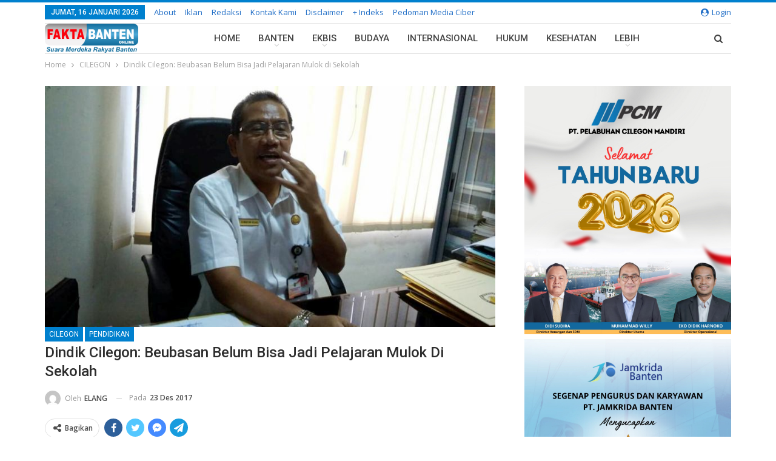

--- FILE ---
content_type: text/html; charset=UTF-8
request_url: https://faktabanten.co.id/cilegon/dindik-cilegon-beubasan-belum-bisa-jadi-pelajaran-mulok-di-sekolah/
body_size: 31374
content:
<!DOCTYPE html>
<!--[if IE 8]><html class="ie ie8" lang="id"> <![endif]-->
<!--[if IE 9]><html class="ie ie9" lang="id"> <![endif]-->
<!--[if gt IE 9]><!--><html lang="id"> <!--<![endif]--><head><meta charset="UTF-8"><meta http-equiv="X-UA-Compatible" content="IE=edge"><meta name="viewport" content="width=device-width, initial-scale=1.0"><link rel="pingback" href="https://faktabanten.co.id/xmlrpc.php"/><meta name='robots' content='index, follow, max-image-preview:large, max-snippet:-1, max-video-preview:-1' /><title>Dindik Cilegon: Beubasan Belum Bisa Jadi Pelajaran Mulok di Sekolah &#183; Faktabanten.co.id</title><link rel="canonical" href="https://faktabanten.co.id/cilegon/dindik-cilegon-beubasan-belum-bisa-jadi-pelajaran-mulok-di-sekolah/" /><meta property="og:locale" content="id_ID" /><meta property="og:type" content="article" /><meta property="og:title" content="Dindik Cilegon: Beubasan Belum Bisa Jadi Pelajaran Mulok di Sekolah &#183; Faktabanten.co.id" /><meta property="og:description" content="CILEGON &#8211; Beubasan atau bahasa Jawa Cilegon dan Serang belum bisa masuk ke dalam pelajaran muatan lokal (Mulok) karena terkendala beberapa prasyarat teknis. Hal tersebut disampaikan Kepala Dinas Pendidikan Kota Cilegon, Mukhtar Gozali ketika ditemui di kantornya, Jumat (22/12/2017). Nampaknya masyarakat Kota Cilegon masih harus bersabar apabila Bahasa Jawa Cilegon atau yang dikenal dengan beubasan [&hellip;]" /><meta property="og:url" content="https://faktabanten.co.id/cilegon/dindik-cilegon-beubasan-belum-bisa-jadi-pelajaran-mulok-di-sekolah/" /><meta property="og:site_name" content="Faktabanten.co.id" /><meta property="article:published_time" content="2017-12-22T19:12:33+00:00" /><meta property="og:image" content="https://faktabanten.co.id/wp-content/uploads/2017/12/MUKHTAR-GOZALI.jpg" /><meta property="og:image:width" content="800" /><meta property="og:image:height" content="428" /><meta property="og:image:type" content="image/jpeg" /><meta name="author" content="ELANG" /><meta name="twitter:label1" content="Ditulis oleh" /><meta name="twitter:data1" content="ELANG" /><meta name="twitter:label2" content="Estimasi waktu membaca" /><meta name="twitter:data2" content="2 menit" /> <script type="application/ld+json" class="yoast-schema-graph">{"@context":"https://schema.org","@graph":[{"@type":"Article","@id":"https://faktabanten.co.id/cilegon/dindik-cilegon-beubasan-belum-bisa-jadi-pelajaran-mulok-di-sekolah/#article","isPartOf":{"@id":"https://faktabanten.co.id/cilegon/dindik-cilegon-beubasan-belum-bisa-jadi-pelajaran-mulok-di-sekolah/"},"author":{"name":"ELANG","@id":"https://faktabanten.co.id/#/schema/person/5608da6a23a8cc46225b6973bcbc4a67"},"headline":"Dindik Cilegon: Beubasan Belum Bisa Jadi Pelajaran Mulok di Sekolah","datePublished":"2017-12-22T19:12:33+00:00","dateModified":"2017-12-22T19:12:33+00:00","mainEntityOfPage":{"@id":"https://faktabanten.co.id/cilegon/dindik-cilegon-beubasan-belum-bisa-jadi-pelajaran-mulok-di-sekolah/"},"wordCount":325,"commentCount":0,"publisher":{"@id":"https://faktabanten.co.id/#organization"},"image":{"@id":"https://faktabanten.co.id/cilegon/dindik-cilegon-beubasan-belum-bisa-jadi-pelajaran-mulok-di-sekolah/#primaryimage"},"thumbnailUrl":"https://faktabanten.co.id/wp-content/uploads/2017/12/MUKHTAR-GOZALI.jpg","keywords":["Beubasan","Dindik Kota Cilegon","Mulok"],"articleSection":["CILEGON","PENDIDIKAN"],"inLanguage":"id","potentialAction":[{"@type":"CommentAction","name":"Comment","target":["https://faktabanten.co.id/cilegon/dindik-cilegon-beubasan-belum-bisa-jadi-pelajaran-mulok-di-sekolah/#respond"]}]},{"@type":"WebPage","@id":"https://faktabanten.co.id/cilegon/dindik-cilegon-beubasan-belum-bisa-jadi-pelajaran-mulok-di-sekolah/","url":"https://faktabanten.co.id/cilegon/dindik-cilegon-beubasan-belum-bisa-jadi-pelajaran-mulok-di-sekolah/","name":"Dindik Cilegon: Beubasan Belum Bisa Jadi Pelajaran Mulok di Sekolah &#183; Faktabanten.co.id","isPartOf":{"@id":"https://faktabanten.co.id/#website"},"primaryImageOfPage":{"@id":"https://faktabanten.co.id/cilegon/dindik-cilegon-beubasan-belum-bisa-jadi-pelajaran-mulok-di-sekolah/#primaryimage"},"image":{"@id":"https://faktabanten.co.id/cilegon/dindik-cilegon-beubasan-belum-bisa-jadi-pelajaran-mulok-di-sekolah/#primaryimage"},"thumbnailUrl":"https://faktabanten.co.id/wp-content/uploads/2017/12/MUKHTAR-GOZALI.jpg","datePublished":"2017-12-22T19:12:33+00:00","dateModified":"2017-12-22T19:12:33+00:00","breadcrumb":{"@id":"https://faktabanten.co.id/cilegon/dindik-cilegon-beubasan-belum-bisa-jadi-pelajaran-mulok-di-sekolah/#breadcrumb"},"inLanguage":"id","potentialAction":[{"@type":"ReadAction","target":["https://faktabanten.co.id/cilegon/dindik-cilegon-beubasan-belum-bisa-jadi-pelajaran-mulok-di-sekolah/"]}]},{"@type":"ImageObject","inLanguage":"id","@id":"https://faktabanten.co.id/cilegon/dindik-cilegon-beubasan-belum-bisa-jadi-pelajaran-mulok-di-sekolah/#primaryimage","url":"https://faktabanten.co.id/wp-content/uploads/2017/12/MUKHTAR-GOZALI.jpg","contentUrl":"https://faktabanten.co.id/wp-content/uploads/2017/12/MUKHTAR-GOZALI.jpg","width":800,"height":428},{"@type":"BreadcrumbList","@id":"https://faktabanten.co.id/cilegon/dindik-cilegon-beubasan-belum-bisa-jadi-pelajaran-mulok-di-sekolah/#breadcrumb","itemListElement":[{"@type":"ListItem","position":1,"name":"Home","item":"https://faktabanten.co.id/"},{"@type":"ListItem","position":2,"name":"Dindik Cilegon: Beubasan Belum Bisa Jadi Pelajaran Mulok di Sekolah"}]},{"@type":"WebSite","@id":"https://faktabanten.co.id/#website","url":"https://faktabanten.co.id/","name":"Faktabanten.co.id","description":"Suara Merdeka Rakyat Banten","publisher":{"@id":"https://faktabanten.co.id/#organization"},"potentialAction":[{"@type":"SearchAction","target":{"@type":"EntryPoint","urlTemplate":"https://faktabanten.co.id/?s={search_term_string}"},"query-input":"required name=search_term_string"}],"inLanguage":"id"},{"@type":"Organization","@id":"https://faktabanten.co.id/#organization","name":"Fakta Banten Online","url":"https://faktabanten.co.id/","logo":{"@type":"ImageObject","inLanguage":"id","@id":"https://faktabanten.co.id/#/schema/logo/image/","url":"https://faktabanten.co.id/wp-content/uploads/2020/06/logo-2019-01.png","contentUrl":"https://faktabanten.co.id/wp-content/uploads/2020/06/logo-2019-01.png","width":1240,"height":331,"caption":"Fakta Banten Online"},"image":{"@id":"https://faktabanten.co.id/#/schema/logo/image/"}},{"@type":"Person","@id":"https://faktabanten.co.id/#/schema/person/5608da6a23a8cc46225b6973bcbc4a67","name":"ELANG","image":{"@type":"ImageObject","inLanguage":"id","@id":"https://faktabanten.co.id/#/schema/person/image/","url":"https://secure.gravatar.com/avatar/8402cd0e4593ab833d50ce4881f54e82?s=96&d=mm&r=g","contentUrl":"https://secure.gravatar.com/avatar/8402cd0e4593ab833d50ce4881f54e82?s=96&d=mm&r=g","caption":"ELANG"},"sameAs":["http://www.faktabanten.co.id"],"url":"https://faktabanten.co.id/author/asep/"}]}</script> <link rel='dns-prefetch' href='//www.googletagmanager.com' /><link rel='dns-prefetch' href='//fonts.googleapis.com' /><link rel="alternate" type="application/rss+xml" title="Faktabanten.co.id &raquo; Feed" href="https://faktabanten.co.id/feed/" /><link rel="alternate" type="application/rss+xml" title="Faktabanten.co.id &raquo; Umpan Komentar" href="https://faktabanten.co.id/comments/feed/" /><link rel="alternate" type="application/rss+xml" title="Faktabanten.co.id &raquo; Dindik Cilegon: Beubasan Belum Bisa Jadi Pelajaran Mulok di Sekolah Umpan Komentar" href="https://faktabanten.co.id/cilegon/dindik-cilegon-beubasan-belum-bisa-jadi-pelajaran-mulok-di-sekolah/feed/" /> <script type="text/javascript">/*  */
window._wpemojiSettings = {"baseUrl":"https:\/\/s.w.org\/images\/core\/emoji\/15.0.3\/72x72\/","ext":".png","svgUrl":"https:\/\/s.w.org\/images\/core\/emoji\/15.0.3\/svg\/","svgExt":".svg","source":{"concatemoji":"https:\/\/faktabanten.co.id\/wp-includes\/js\/wp-emoji-release.min.js?ver=6.5.7"}};
/*! This file is auto-generated */
!function(i,n){var o,s,e;function c(e){try{var t={supportTests:e,timestamp:(new Date).valueOf()};sessionStorage.setItem(o,JSON.stringify(t))}catch(e){}}function p(e,t,n){e.clearRect(0,0,e.canvas.width,e.canvas.height),e.fillText(t,0,0);var t=new Uint32Array(e.getImageData(0,0,e.canvas.width,e.canvas.height).data),r=(e.clearRect(0,0,e.canvas.width,e.canvas.height),e.fillText(n,0,0),new Uint32Array(e.getImageData(0,0,e.canvas.width,e.canvas.height).data));return t.every(function(e,t){return e===r[t]})}function u(e,t,n){switch(t){case"flag":return n(e,"\ud83c\udff3\ufe0f\u200d\u26a7\ufe0f","\ud83c\udff3\ufe0f\u200b\u26a7\ufe0f")?!1:!n(e,"\ud83c\uddfa\ud83c\uddf3","\ud83c\uddfa\u200b\ud83c\uddf3")&&!n(e,"\ud83c\udff4\udb40\udc67\udb40\udc62\udb40\udc65\udb40\udc6e\udb40\udc67\udb40\udc7f","\ud83c\udff4\u200b\udb40\udc67\u200b\udb40\udc62\u200b\udb40\udc65\u200b\udb40\udc6e\u200b\udb40\udc67\u200b\udb40\udc7f");case"emoji":return!n(e,"\ud83d\udc26\u200d\u2b1b","\ud83d\udc26\u200b\u2b1b")}return!1}function f(e,t,n){var r="undefined"!=typeof WorkerGlobalScope&&self instanceof WorkerGlobalScope?new OffscreenCanvas(300,150):i.createElement("canvas"),a=r.getContext("2d",{willReadFrequently:!0}),o=(a.textBaseline="top",a.font="600 32px Arial",{});return e.forEach(function(e){o[e]=t(a,e,n)}),o}function t(e){var t=i.createElement("script");t.src=e,t.defer=!0,i.head.appendChild(t)}"undefined"!=typeof Promise&&(o="wpEmojiSettingsSupports",s=["flag","emoji"],n.supports={everything:!0,everythingExceptFlag:!0},e=new Promise(function(e){i.addEventListener("DOMContentLoaded",e,{once:!0})}),new Promise(function(t){var n=function(){try{var e=JSON.parse(sessionStorage.getItem(o));if("object"==typeof e&&"number"==typeof e.timestamp&&(new Date).valueOf()<e.timestamp+604800&&"object"==typeof e.supportTests)return e.supportTests}catch(e){}return null}();if(!n){if("undefined"!=typeof Worker&&"undefined"!=typeof OffscreenCanvas&&"undefined"!=typeof URL&&URL.createObjectURL&&"undefined"!=typeof Blob)try{var e="postMessage("+f.toString()+"("+[JSON.stringify(s),u.toString(),p.toString()].join(",")+"));",r=new Blob([e],{type:"text/javascript"}),a=new Worker(URL.createObjectURL(r),{name:"wpTestEmojiSupports"});return void(a.onmessage=function(e){c(n=e.data),a.terminate(),t(n)})}catch(e){}c(n=f(s,u,p))}t(n)}).then(function(e){for(var t in e)n.supports[t]=e[t],n.supports.everything=n.supports.everything&&n.supports[t],"flag"!==t&&(n.supports.everythingExceptFlag=n.supports.everythingExceptFlag&&n.supports[t]);n.supports.everythingExceptFlag=n.supports.everythingExceptFlag&&!n.supports.flag,n.DOMReady=!1,n.readyCallback=function(){n.DOMReady=!0}}).then(function(){return e}).then(function(){var e;n.supports.everything||(n.readyCallback(),(e=n.source||{}).concatemoji?t(e.concatemoji):e.wpemoji&&e.twemoji&&(t(e.twemoji),t(e.wpemoji)))}))}((window,document),window._wpemojiSettings);
/*  */</script> <link rel='stylesheet' id='inoplugs_backgrounds_css-css' href='https://faktabanten.co.id/wp-content/plugins/wp-backgrounds-lite/includes/wp-backgrounds.css?ver=6.5.7' type='text/css' media='all' /><link rel='stylesheet' id='sbi_styles-css' href='https://faktabanten.co.id/wp-content/plugins/instagram-feed/css/sbi-styles.min.css?ver=6.8.0' type='text/css' media='all' /><style id='wp-emoji-styles-inline-css' type='text/css'>img.wp-smiley, img.emoji {
		display: inline !important;
		border: none !important;
		box-shadow: none !important;
		height: 1em !important;
		width: 1em !important;
		margin: 0 0.07em !important;
		vertical-align: -0.1em !important;
		background: none !important;
		padding: 0 !important;
	}</style><link rel='stylesheet' id='wp-block-library-css' href='https://faktabanten.co.id/wp-includes/css/dist/block-library/style.min.css?ver=6.5.7' type='text/css' media='all' /><style id='classic-theme-styles-inline-css' type='text/css'>/*! This file is auto-generated */
.wp-block-button__link{color:#fff;background-color:#32373c;border-radius:9999px;box-shadow:none;text-decoration:none;padding:calc(.667em + 2px) calc(1.333em + 2px);font-size:1.125em}.wp-block-file__button{background:#32373c;color:#fff;text-decoration:none}</style><style id='global-styles-inline-css' type='text/css'>body{--wp--preset--color--black: #000000;--wp--preset--color--cyan-bluish-gray: #abb8c3;--wp--preset--color--white: #ffffff;--wp--preset--color--pale-pink: #f78da7;--wp--preset--color--vivid-red: #cf2e2e;--wp--preset--color--luminous-vivid-orange: #ff6900;--wp--preset--color--luminous-vivid-amber: #fcb900;--wp--preset--color--light-green-cyan: #7bdcb5;--wp--preset--color--vivid-green-cyan: #00d084;--wp--preset--color--pale-cyan-blue: #8ed1fc;--wp--preset--color--vivid-cyan-blue: #0693e3;--wp--preset--color--vivid-purple: #9b51e0;--wp--preset--gradient--vivid-cyan-blue-to-vivid-purple: linear-gradient(135deg,rgba(6,147,227,1) 0%,rgb(155,81,224) 100%);--wp--preset--gradient--light-green-cyan-to-vivid-green-cyan: linear-gradient(135deg,rgb(122,220,180) 0%,rgb(0,208,130) 100%);--wp--preset--gradient--luminous-vivid-amber-to-luminous-vivid-orange: linear-gradient(135deg,rgba(252,185,0,1) 0%,rgba(255,105,0,1) 100%);--wp--preset--gradient--luminous-vivid-orange-to-vivid-red: linear-gradient(135deg,rgba(255,105,0,1) 0%,rgb(207,46,46) 100%);--wp--preset--gradient--very-light-gray-to-cyan-bluish-gray: linear-gradient(135deg,rgb(238,238,238) 0%,rgb(169,184,195) 100%);--wp--preset--gradient--cool-to-warm-spectrum: linear-gradient(135deg,rgb(74,234,220) 0%,rgb(151,120,209) 20%,rgb(207,42,186) 40%,rgb(238,44,130) 60%,rgb(251,105,98) 80%,rgb(254,248,76) 100%);--wp--preset--gradient--blush-light-purple: linear-gradient(135deg,rgb(255,206,236) 0%,rgb(152,150,240) 100%);--wp--preset--gradient--blush-bordeaux: linear-gradient(135deg,rgb(254,205,165) 0%,rgb(254,45,45) 50%,rgb(107,0,62) 100%);--wp--preset--gradient--luminous-dusk: linear-gradient(135deg,rgb(255,203,112) 0%,rgb(199,81,192) 50%,rgb(65,88,208) 100%);--wp--preset--gradient--pale-ocean: linear-gradient(135deg,rgb(255,245,203) 0%,rgb(182,227,212) 50%,rgb(51,167,181) 100%);--wp--preset--gradient--electric-grass: linear-gradient(135deg,rgb(202,248,128) 0%,rgb(113,206,126) 100%);--wp--preset--gradient--midnight: linear-gradient(135deg,rgb(2,3,129) 0%,rgb(40,116,252) 100%);--wp--preset--font-size--small: 13px;--wp--preset--font-size--medium: 20px;--wp--preset--font-size--large: 36px;--wp--preset--font-size--x-large: 42px;--wp--preset--spacing--20: 0.44rem;--wp--preset--spacing--30: 0.67rem;--wp--preset--spacing--40: 1rem;--wp--preset--spacing--50: 1.5rem;--wp--preset--spacing--60: 2.25rem;--wp--preset--spacing--70: 3.38rem;--wp--preset--spacing--80: 5.06rem;--wp--preset--shadow--natural: 6px 6px 9px rgba(0, 0, 0, 0.2);--wp--preset--shadow--deep: 12px 12px 50px rgba(0, 0, 0, 0.4);--wp--preset--shadow--sharp: 6px 6px 0px rgba(0, 0, 0, 0.2);--wp--preset--shadow--outlined: 6px 6px 0px -3px rgba(255, 255, 255, 1), 6px 6px rgba(0, 0, 0, 1);--wp--preset--shadow--crisp: 6px 6px 0px rgba(0, 0, 0, 1);}:where(.is-layout-flex){gap: 0.5em;}:where(.is-layout-grid){gap: 0.5em;}body .is-layout-flex{display: flex;}body .is-layout-flex{flex-wrap: wrap;align-items: center;}body .is-layout-flex > *{margin: 0;}body .is-layout-grid{display: grid;}body .is-layout-grid > *{margin: 0;}:where(.wp-block-columns.is-layout-flex){gap: 2em;}:where(.wp-block-columns.is-layout-grid){gap: 2em;}:where(.wp-block-post-template.is-layout-flex){gap: 1.25em;}:where(.wp-block-post-template.is-layout-grid){gap: 1.25em;}.has-black-color{color: var(--wp--preset--color--black) !important;}.has-cyan-bluish-gray-color{color: var(--wp--preset--color--cyan-bluish-gray) !important;}.has-white-color{color: var(--wp--preset--color--white) !important;}.has-pale-pink-color{color: var(--wp--preset--color--pale-pink) !important;}.has-vivid-red-color{color: var(--wp--preset--color--vivid-red) !important;}.has-luminous-vivid-orange-color{color: var(--wp--preset--color--luminous-vivid-orange) !important;}.has-luminous-vivid-amber-color{color: var(--wp--preset--color--luminous-vivid-amber) !important;}.has-light-green-cyan-color{color: var(--wp--preset--color--light-green-cyan) !important;}.has-vivid-green-cyan-color{color: var(--wp--preset--color--vivid-green-cyan) !important;}.has-pale-cyan-blue-color{color: var(--wp--preset--color--pale-cyan-blue) !important;}.has-vivid-cyan-blue-color{color: var(--wp--preset--color--vivid-cyan-blue) !important;}.has-vivid-purple-color{color: var(--wp--preset--color--vivid-purple) !important;}.has-black-background-color{background-color: var(--wp--preset--color--black) !important;}.has-cyan-bluish-gray-background-color{background-color: var(--wp--preset--color--cyan-bluish-gray) !important;}.has-white-background-color{background-color: var(--wp--preset--color--white) !important;}.has-pale-pink-background-color{background-color: var(--wp--preset--color--pale-pink) !important;}.has-vivid-red-background-color{background-color: var(--wp--preset--color--vivid-red) !important;}.has-luminous-vivid-orange-background-color{background-color: var(--wp--preset--color--luminous-vivid-orange) !important;}.has-luminous-vivid-amber-background-color{background-color: var(--wp--preset--color--luminous-vivid-amber) !important;}.has-light-green-cyan-background-color{background-color: var(--wp--preset--color--light-green-cyan) !important;}.has-vivid-green-cyan-background-color{background-color: var(--wp--preset--color--vivid-green-cyan) !important;}.has-pale-cyan-blue-background-color{background-color: var(--wp--preset--color--pale-cyan-blue) !important;}.has-vivid-cyan-blue-background-color{background-color: var(--wp--preset--color--vivid-cyan-blue) !important;}.has-vivid-purple-background-color{background-color: var(--wp--preset--color--vivid-purple) !important;}.has-black-border-color{border-color: var(--wp--preset--color--black) !important;}.has-cyan-bluish-gray-border-color{border-color: var(--wp--preset--color--cyan-bluish-gray) !important;}.has-white-border-color{border-color: var(--wp--preset--color--white) !important;}.has-pale-pink-border-color{border-color: var(--wp--preset--color--pale-pink) !important;}.has-vivid-red-border-color{border-color: var(--wp--preset--color--vivid-red) !important;}.has-luminous-vivid-orange-border-color{border-color: var(--wp--preset--color--luminous-vivid-orange) !important;}.has-luminous-vivid-amber-border-color{border-color: var(--wp--preset--color--luminous-vivid-amber) !important;}.has-light-green-cyan-border-color{border-color: var(--wp--preset--color--light-green-cyan) !important;}.has-vivid-green-cyan-border-color{border-color: var(--wp--preset--color--vivid-green-cyan) !important;}.has-pale-cyan-blue-border-color{border-color: var(--wp--preset--color--pale-cyan-blue) !important;}.has-vivid-cyan-blue-border-color{border-color: var(--wp--preset--color--vivid-cyan-blue) !important;}.has-vivid-purple-border-color{border-color: var(--wp--preset--color--vivid-purple) !important;}.has-vivid-cyan-blue-to-vivid-purple-gradient-background{background: var(--wp--preset--gradient--vivid-cyan-blue-to-vivid-purple) !important;}.has-light-green-cyan-to-vivid-green-cyan-gradient-background{background: var(--wp--preset--gradient--light-green-cyan-to-vivid-green-cyan) !important;}.has-luminous-vivid-amber-to-luminous-vivid-orange-gradient-background{background: var(--wp--preset--gradient--luminous-vivid-amber-to-luminous-vivid-orange) !important;}.has-luminous-vivid-orange-to-vivid-red-gradient-background{background: var(--wp--preset--gradient--luminous-vivid-orange-to-vivid-red) !important;}.has-very-light-gray-to-cyan-bluish-gray-gradient-background{background: var(--wp--preset--gradient--very-light-gray-to-cyan-bluish-gray) !important;}.has-cool-to-warm-spectrum-gradient-background{background: var(--wp--preset--gradient--cool-to-warm-spectrum) !important;}.has-blush-light-purple-gradient-background{background: var(--wp--preset--gradient--blush-light-purple) !important;}.has-blush-bordeaux-gradient-background{background: var(--wp--preset--gradient--blush-bordeaux) !important;}.has-luminous-dusk-gradient-background{background: var(--wp--preset--gradient--luminous-dusk) !important;}.has-pale-ocean-gradient-background{background: var(--wp--preset--gradient--pale-ocean) !important;}.has-electric-grass-gradient-background{background: var(--wp--preset--gradient--electric-grass) !important;}.has-midnight-gradient-background{background: var(--wp--preset--gradient--midnight) !important;}.has-small-font-size{font-size: var(--wp--preset--font-size--small) !important;}.has-medium-font-size{font-size: var(--wp--preset--font-size--medium) !important;}.has-large-font-size{font-size: var(--wp--preset--font-size--large) !important;}.has-x-large-font-size{font-size: var(--wp--preset--font-size--x-large) !important;}
.wp-block-navigation a:where(:not(.wp-element-button)){color: inherit;}
:where(.wp-block-post-template.is-layout-flex){gap: 1.25em;}:where(.wp-block-post-template.is-layout-grid){gap: 1.25em;}
:where(.wp-block-columns.is-layout-flex){gap: 2em;}:where(.wp-block-columns.is-layout-grid){gap: 2em;}
.wp-block-pullquote{font-size: 1.5em;line-height: 1.6;}</style><link rel='stylesheet' id='better-framework-main-fonts-css' href='https://fonts.googleapis.com/css?family=Open+Sans:400,600%7CRoboto:400,500,400italic&#038;display=swap' type='text/css' media='all' /> <script type="text/javascript" src="https://faktabanten.co.id/wp-includes/js/jquery/jquery.min.js?ver=3.7.1" id="jquery-core-js"></script> <script type="text/javascript" src="https://faktabanten.co.id/wp-includes/js/jquery/jquery-migrate.min.js?ver=3.4.1" id="jquery-migrate-js"></script> <!--[if lt IE 9]> <script type="text/javascript" src="https://faktabanten.co.id/wp-content/themes/publisher/includes/libs/better-framework/assets/js/html5shiv.min.js?ver=3.15.0" id="bf-html5shiv-js"></script> <![endif]-->
<!--[if lt IE 9]> <script type="text/javascript" src="https://faktabanten.co.id/wp-content/themes/publisher/includes/libs/better-framework/assets/js/respond.min.js?ver=3.15.0" id="bf-respond-js"></script> <![endif]--> <script type="text/javascript" src="https://www.googletagmanager.com/gtag/js?id=GT-MK526XR" id="google_gtagjs-js" async></script> <script type="text/javascript" id="google_gtagjs-js-after">/*  */
window.dataLayer = window.dataLayer || [];function gtag(){dataLayer.push(arguments);}
gtag("set","linker",{"domains":["faktabanten.co.id"]});
gtag("js", new Date());
gtag("set", "developer_id.dZTNiMT", true);
gtag("config", "GT-MK526XR");
/*  */</script> <link rel="https://api.w.org/" href="https://faktabanten.co.id/wp-json/" /><link rel="alternate" type="application/json" href="https://faktabanten.co.id/wp-json/wp/v2/posts/21685" /><link rel="EditURI" type="application/rsd+xml" title="RSD" href="https://faktabanten.co.id/xmlrpc.php?rsd" /><meta name="generator" content="WordPress 6.5.7" /><link rel='shortlink' href='https://faktabanten.co.id/?p=21685' /><link rel="alternate" type="application/json+oembed" href="https://faktabanten.co.id/wp-json/oembed/1.0/embed?url=https%3A%2F%2Ffaktabanten.co.id%2Fcilegon%2Fdindik-cilegon-beubasan-belum-bisa-jadi-pelajaran-mulok-di-sekolah%2F" /><link rel="alternate" type="text/xml+oembed" href="https://faktabanten.co.id/wp-json/oembed/1.0/embed?url=https%3A%2F%2Ffaktabanten.co.id%2Fcilegon%2Fdindik-cilegon-beubasan-belum-bisa-jadi-pelajaran-mulok-di-sekolah%2F&#038;format=xml" /><link rel="amphtml" href="https://faktabanten.co.id/amp/cilegon/dindik-cilegon-beubasan-belum-bisa-jadi-pelajaran-mulok-di-sekolah/"/><meta name="generator" content="Site Kit by Google 1.168.0" /> <script src="https://cdn.onesignal.com/sdks/web/v16/OneSignalSDK.page.js" defer></script> <script>window.OneSignalDeferred = window.OneSignalDeferred || [];
          OneSignalDeferred.push(async function(OneSignal) {
            await OneSignal.init({
              appId: "f9d29c54-4723-4c1f-ae87-d59bfc8cd146",
              serviceWorkerOverrideForTypical: true,
              path: "https://faktabanten.co.id/wp-content/plugins/onesignal-free-web-push-notifications/sdk_files/",
              serviceWorkerParam: { scope: "/wp-content/plugins/onesignal-free-web-push-notifications/sdk_files/push/onesignal/" },
              serviceWorkerPath: "OneSignalSDKWorker.js",
            });
          });

          // Unregister the legacy OneSignal service worker to prevent scope conflicts
          navigator.serviceWorker.getRegistrations().then((registrations) => {
            // Iterate through all registered service workers
            registrations.forEach((registration) => {
              // Check the script URL to identify the specific service worker
              if (registration.active && registration.active.scriptURL.includes('OneSignalSDKWorker.js.php')) {
                // Unregister the service worker
                registration.unregister().then((success) => {
                  if (success) {
                    console.log('OneSignalSW: Successfully unregistered:', registration.active.scriptURL);
                  } else {
                    console.log('OneSignalSW: Failed to unregister:', registration.active.scriptURL);
                  }
                });
              }
            });
          }).catch((error) => {
            console.error('Error fetching service worker registrations:', error);
          });</script> <script async custom-element="amp-auto-ads"
        src="https://cdn.ampproject.org/v0/amp-auto-ads-0.1.js"></script> <meta name="google-adsense-platform-account" content="ca-host-pub-2644536267352236"><meta name="google-adsense-platform-domain" content="sitekit.withgoogle.com"><meta name="generator" content="Powered by WPBakery Page Builder - drag and drop page builder for WordPress."/> <script type="application/ld+json">{
    "@context": "http://schema.org/",
    "@type": "Organization",
    "@id": "#organization",
    "logo": {
        "@type": "ImageObject",
        "url": "https://faktabanten.co.id/wp-content/uploads/2021/07/logo-fakta.png"
    },
    "url": "https://faktabanten.co.id/",
    "name": "Faktabanten.co.id",
    "description": "Suara Merdeka Rakyat Banten"
}</script> <script type="application/ld+json">{
    "@context": "http://schema.org/",
    "@type": "WebSite",
    "name": "Faktabanten.co.id",
    "alternateName": "Suara Merdeka Rakyat Banten",
    "url": "https://faktabanten.co.id/"
}</script> <script type="application/ld+json">{
    "@context": "http://schema.org/",
    "@type": "NewsArticle",
    "headline": "Dindik Cilegon: Beubasan Belum Bisa Jadi Pelajaran Mulok di Sekolah",
    "description": "CILEGON - Beubasan atau bahasa Jawa Cilegon dan Serang belum bisa masuk ke dalam pelajaran muatan lokal (Mulok) karena terkendala beberapa prasyarat teknis. Hal tersebut disampaikan Kepala Dinas Pendidikan Kota Cilegon, Mukhtar Gozali ketika ditemui ",
    "datePublished": "2017-12-23",
    "dateModified": "2017-12-23",
    "author": {
        "@type": "Person",
        "@id": "#person-ELANG",
        "name": "ELANG"
    },
    "image": "https://faktabanten.co.id/wp-content/uploads/2017/12/MUKHTAR-GOZALI.jpg",
    "interactionStatistic": [
        {
            "@type": "InteractionCounter",
            "interactionType": "http://schema.org/CommentAction",
            "userInteractionCount": "0"
        }
    ],
    "publisher": {
        "@id": "#organization"
    },
    "mainEntityOfPage": "https://faktabanten.co.id/cilegon/dindik-cilegon-beubasan-belum-bisa-jadi-pelajaran-mulok-di-sekolah/"
}</script>  <script type="text/javascript">/*  */

			( function( w, d, s, l, i ) {
				w[l] = w[l] || [];
				w[l].push( {'gtm.start': new Date().getTime(), event: 'gtm.js'} );
				var f = d.getElementsByTagName( s )[0],
					j = d.createElement( s ), dl = l != 'dataLayer' ? '&l=' + l : '';
				j.async = true;
				j.src = 'https://www.googletagmanager.com/gtm.js?id=' + i + dl;
				f.parentNode.insertBefore( j, f );
			} )( window, document, 'script', 'dataLayer', 'GTM-KLBSL5W' );
			
/*  */</script> <link rel='stylesheet' id='bf-minifed-css-1' href='https://faktabanten.co.id/wp-content/bs-booster-cache/dff12a7ab00b554e19da79e270ca5793.css' type='text/css' media='all' /><link rel='stylesheet' id='7.11.0-1768453505' href='https://faktabanten.co.id/wp-content/bs-booster-cache/0e8aecc02539e516d0b3e65c752f863a.css' type='text/css' media='all' /><link rel="icon" href="https://faktabanten.co.id/wp-content/uploads/2017/09/cropped-images-2-32x32.jpg" sizes="32x32" /><link rel="icon" href="https://faktabanten.co.id/wp-content/uploads/2017/09/cropped-images-2-192x192.jpg" sizes="192x192" /><link rel="apple-touch-icon" href="https://faktabanten.co.id/wp-content/uploads/2017/09/cropped-images-2-180x180.jpg" /><meta name="msapplication-TileImage" content="https://faktabanten.co.id/wp-content/uploads/2017/09/cropped-images-2-270x270.jpg" /><style>/* responsive phone */ @media(max-width: 767px){.bs-slider-item .img-cont{  
      
    }
    .bs-slider-1 .bs-slider-1-item>.item-content:before{
    padding-top: 66%!important;
    }
.bs-slider-1-item .title {
    max-width:100%;
    margin-bottom:5px;
}

#sb_instagram.sbi_col_10 #sbi_images .sbi_item, #sb_instagram.sbi_col_3 #sbi_images .sbi_item, #sb_instagram.sbi_col_4 #sbi_images .sbi_item, #sb_instagram.sbi_col_5 #sbi_images .sbi_item, #sb_instagram.sbi_col_6 #sbi_images .sbi_item, #sb_instagram.sbi_col_7 #sbi_images .sbi_item, #sb_instagram.sbi_col_8 #sbi_images .sbi_item, #sb_instagram.sbi_col_9 #sbi_images .sbi_item{
    width: 33% !important;
}

#sb_instagram .sbi_photo{
    height:100px !important;
}}</style><style type="text/css" id="wp-custom-css">.post.format-standard .single-featured .image-credit {
	background-color: rgba(30, 144, 255, 0.6);
	font-size: 2vh;
	height: 30px;
	left: 0;
	text-align: left;
}

.single-featured {
	margin: 0px;
}

.post-template-10 .post-header-inner .term-badges.floated {
	margin-bottom: 0px;
}



.vc_col-has-fill>.bs-vc-wrapper, .vc_row-has-fill+.vc_row-full-width+.vc_row>.bs-vc-wrapper>.wrapper-sticky>.bs-vc-column>.bs-vc-wrapper, .vc_row-has-fill+.vc_row-full-width+.vc_row>.bs-vc-wrapper>.bs-vc-column>.bs-vc-wrapper, .vc_row-has-fill+.vc_row>.bs-vc-wrapper>.bs-vc-column>.bs-vc-wrapper, .vc_row-has-fill+.vc_row>.bs-vc-wrapper>.wrapper-sticky>.bs-vc-column>.bs-vc-wrapper, .vc_row-has-fill+.vc_row>.wpb_column>.bs-vc-wrapper, .vc_row-has-fill>.bs-vc-wrapper>.vc_column_container>.bs-vc-wrapper, .vc_row-has-fill>.wpb_column>.bs-vc-wrapper{
	padding-top: 0px !important;
}

.widget, .entry-content .better-studio-shortcode, .better-studio-shortcode, .bs-shortcode, .bs-listing, .hmdxorakp, .content-column>div:last-child, .slider-style-18-container, .slider-style-16-container, .slider-style-8-container, .slider-style-2-container, .slider-style-4-container, .bsp-wrapper, .single-container, .content-column>div:last-child, .vc_row .vc_column-inner .wpb_content_element, .wc-account-content-wrap, .order-customer-detail, .order-detail-wrap, .slider-style-23-container{
	margin-bottom: 8px !important;
}

.pagination.bs-numbered-pagination .page-numbers, .pagination.bs-numbered-pagination .page-numbers.dots:hover, .pagination.bs-numbered-pagination .wp-pagenavi a, .pagination.bs-numbered-pagination .wp-pagenavi span, .pagination.bs-numbered-pagination span{
	border-radius: 8px;
}

.site-header.header-style-5 .main-menu.menu, .site-header.header-style-6 .main-menu.menu, .site-header.header-style-8 .main-menu.menu{
	height: 50px;
}

.site-header.header-style-5 .main-menu>li>a{
	line-height: 49px;
}

.site-header.header-style-5 .site-branding .logo.img-logo a{
	line-height: 49px ;
	height: 48px;
}

.rcsio-image {
    max-width: 100%;
}</style><noscript><style>.wpb_animate_when_almost_visible { opacity: 1; }</style></noscript></head><body class="post-template-default single single-post postid-21685 single-format-standard bs-theme bs-publisher bs-publisher-pure-magazine active-light-box active-top-line ltr close-rh page-layout-2-col page-layout-2-col-right full-width active-sticky-sidebar main-menu-sticky main-menu-boxed active-ajax-search single-prim-cat-15 single-cat-15 single-cat-2  wpb-js-composer js-comp-ver-6.7.0 vc_responsive bs-ll-a" dir="ltr">
<noscript>
<iframe src="https://www.googletagmanager.com/ns.html?id=GTM-KLBSL5W" height="0" width="0" style="display:none;visibility:hidden"></iframe>
</noscript><div class="main-wrap content-main-wrap"><header id="header" class="site-header header-style-5 boxed" itemscope="itemscope" itemtype="https://schema.org/WPHeader"><section class="topbar topbar-style-1 hidden-xs hidden-xs"><div class="content-wrap"><div class="container"><div class="topbar-inner clearfix"><div class="section-links">
<a class="topbar-sign-in "
data-toggle="modal" data-target="#bsLoginModal">
<i class="fa fa-user-circle"></i> Login							</a><div class="modal sign-in-modal fade" id="bsLoginModal" tabindex="-1" role="dialog"
style="display: none"><div class="modal-dialog" role="document"><div class="modal-content">
<span class="close-modal" data-dismiss="modal" aria-label="Close"><i
class="fa fa-close"></i></span><div class="modal-body"><div id="form_27119_" class="bs-shortcode bs-login-shortcode "><div class="bs-login bs-type-login"  style="display:none"><div class="bs-login-panel bs-login-sign-panel bs-current-login-panel"><form name="loginform"
action="https://faktabanten.co.id/wp-login.php" method="post"><div class="login-header">
<span class="login-icon fa fa-user-circle main-color"></span><p>Selamat Datang. Silahkan Masuk ke Akun anda</p></div><div class="login-field login-username">
<input type="text" name="log" id="form_27119_user_login" class="input"
value="" size="20"
placeholder="Username atau Email" required/></div><div class="login-field login-password">
<input type="password" name="pwd" id="form_27119_user_pass"
class="input"
value="" size="20" placeholder="Password"
required/></div><div class="login-field">
<a href="https://faktabanten.co.id/wp-login.php?action=lostpassword&redirect_to=https%3A%2F%2Ffaktabanten.co.id%2Fcilegon%2Fdindik-cilegon-beubasan-belum-bisa-jadi-pelajaran-mulok-di-sekolah%2F"
class="go-reset-panel">Lupa Kata Sandi?</a><span class="login-remember">
<input class="remember-checkbox" name="rememberme" type="checkbox"
id="form_27119_rememberme"
value="forever"  />
<label class="remember-label">Ingatkan Saya?</label>
</span></div><div class="login-field login-submit">
<input type="submit" name="wp-submit"
class="button-primary login-btn"
value="Log In"/>
<input type="hidden" name="redirect_to" value="https://faktabanten.co.id/cilegon/dindik-cilegon-beubasan-belum-bisa-jadi-pelajaran-mulok-di-sekolah/"/></div></form></div><div class="bs-login-panel bs-login-reset-panel"><span class="go-login-panel"><i
class="fa fa-angle-left"></i> Login</span><div class="bs-login-reset-panel-inner"><div class="login-header">
<span class="login-icon fa fa-support"></span><p>Perbaiki Kata Sandi</p><p>Pasword akan dikirimkan ke Email anda</p></div><form name="lostpasswordform" id="form_27119_lostpasswordform"
action="https://faktabanten.co.id/wp-login.php?action=lostpassword"
method="post"><div class="login-field reset-username">
<input type="text" name="user_login" class="input" value=""
placeholder="Username atau Email..."
required/></div><div class="login-field reset-submit"><input type="hidden" name="redirect_to" value=""/>
<input type="submit" name="wp-submit" class="login-btn"
value="Klik untuk mengirim kata sandi"/></div></form></div></div></div></div></div></div></div></div></div><div class="section-menu"><div id="menu-top" class="menu top-menu-wrapper" role="navigation" itemscope="itemscope" itemtype="https://schema.org/SiteNavigationElement"><nav class="top-menu-container"><ul id="top-navigation" class="top-menu menu clearfix bsm-pure"><li id="topbar-date" class="menu-item menu-item-date">
<span
class="topbar-date">Jumat, 16 Januari 2026</span></li><li id="menu-item-51922" class="menu-item menu-item-type-post_type menu-item-object-page better-anim-fade menu-item-51922"><a href="https://faktabanten.co.id/about/">About</a></li><li id="menu-item-4939" class="menu-item menu-item-type-custom menu-item-object-custom better-anim-fade menu-item-4939"><a href="http://twitter.com">Iklan</a></li><li id="menu-item-51488" class="menu-item menu-item-type-post_type menu-item-object-page better-anim-fade menu-item-51488"><a href="https://faktabanten.co.id/redaksi/">Redaksi</a></li><li id="menu-item-51490" class="menu-item menu-item-type-post_type menu-item-object-page better-anim-fade menu-item-51490"><a href="https://faktabanten.co.id/kontak-kami/">Kontak Kami</a></li><li id="menu-item-52123" class="menu-item menu-item-type-post_type menu-item-object-page better-anim-fade menu-item-52123"><a href="https://faktabanten.co.id/disclaimer/">Disclaimer</a></li><li id="menu-item-52124" class="menu-item menu-item-type-custom menu-item-object-custom better-anim-fade menu-item-52124"><a href="#">+ Indeks</a></li><li id="menu-item-51489" class="menu-item menu-item-type-post_type menu-item-object-page better-anim-fade menu-item-51489"><a href="https://faktabanten.co.id/pedoman-media-ciber/">Pedoman Media Ciber</a></li></ul></nav></div></div></div></div></div></section><div class="content-wrap"><div class="container"><div class="header-inner clearfix"><div id="site-branding" class="site-branding"><p  id="site-title" class="logo h1 img-logo">
<a href="https://faktabanten.co.id/" itemprop="url" rel="home">
<img id="site-logo" src="https://faktabanten.co.id/wp-content/uploads/2021/07/logo-fakta.png"
alt="Faktabanten.co.id"  /><span class="site-title">Faktabanten.co.id - Suara Merdeka Rakyat Banten</span>
</a></p></div><nav id="menu-main" class="menu main-menu-container  show-search-item menu-actions-btn-width-1" role="navigation" itemscope="itemscope" itemtype="https://schema.org/SiteNavigationElement"><div class="menu-action-buttons width-1"><div class="search-container close">
<span class="search-handler"><i class="fa fa-search"></i></span><div class="search-box clearfix"><form role="search" method="get" class="search-form clearfix" action="https://faktabanten.co.id">
<input type="search" class="search-field"
placeholder="Cari...&quot;"
value="" name="s"
title="Carian untuk"
autocomplete="off">
<input type="submit" class="search-submit" value="Carian"></form></div></div></div><ul id="main-navigation" class="main-menu menu bsm-pure clearfix"><li id="menu-item-51989" class="menu-item menu-item-type-custom menu-item-object-custom menu-item-home better-anim-fade menu-item-51989"><a href="http://faktabanten.co.id/">HOME</a></li><li id="menu-item-51936" class="menu-item menu-item-type-taxonomy menu-item-object-category menu-item-has-children menu-term-2150 better-anim-fade menu-item-has-children menu-item-has-mega menu-item-mega-link-list menu-item-51936"><a href="https://faktabanten.co.id/category/daerah/">BANTEN</a><div class="mega-menu mega-type-link-list"><ul class="mega-links"><li id="menu-item-51938" class="menu-item menu-item-type-taxonomy menu-item-object-category current-post-ancestor current-menu-parent current-post-parent menu-term-15 better-anim-fade menu-item-51938"><a href="https://faktabanten.co.id/category/cilegon/">CILEGON</a></li><li id="menu-item-51987" class="menu-item menu-item-type-taxonomy menu-item-object-category menu-term-16 better-anim-fade menu-item-51987"><a href="https://faktabanten.co.id/category/serang/">SERANG</a></li><li id="menu-item-51947" class="menu-item menu-item-type-taxonomy menu-item-object-category menu-term-18 better-anim-fade menu-item-51947"><a href="https://faktabanten.co.id/category/lebak/">LEBAK</a></li><li id="menu-item-51986" class="menu-item menu-item-type-taxonomy menu-item-object-category menu-term-17 better-anim-fade menu-item-51986"><a href="https://faktabanten.co.id/category/pandeglang/">PANDEGLANG</a></li><li id="menu-item-51988" class="menu-item menu-item-type-taxonomy menu-item-object-category menu-term-14 better-anim-fade menu-item-51988"><a href="https://faktabanten.co.id/category/tangerang/">TANGERANG</a></li></ul></div></li><li id="menu-item-52008" class="menu-item menu-item-type-custom menu-item-object-custom menu-item-has-children better-anim-fade menu-item-52008"><a href="#">EKBIS</a><ul class="sub-menu"><li id="menu-item-51943" class="menu-item menu-item-type-taxonomy menu-item-object-category menu-term-6 better-anim-fade menu-item-51943"><a href="https://faktabanten.co.id/category/industri/">INDUSTRI</a></li><li id="menu-item-51939" class="menu-item menu-item-type-taxonomy menu-item-object-category menu-term-5 better-anim-fade menu-item-51939"><a href="https://faktabanten.co.id/category/ekonomi/">EKONOMI</a></li></ul></li><li id="menu-item-51937" class="menu-item menu-item-type-taxonomy menu-item-object-category menu-term-4 better-anim-fade menu-item-51937"><a href="https://faktabanten.co.id/category/budaya/">BUDAYA</a></li><li id="menu-item-51944" class="menu-item menu-item-type-taxonomy menu-item-object-category menu-term-7 better-anim-fade menu-item-51944"><a href="https://faktabanten.co.id/category/internasional/">INTERNASIONAL</a></li><li id="menu-item-51942" class="menu-item menu-item-type-taxonomy menu-item-object-category menu-term-917 better-anim-fade menu-item-51942"><a href="https://faktabanten.co.id/category/hukum/">HUKUM</a></li><li id="menu-item-51945" class="menu-item menu-item-type-taxonomy menu-item-object-category menu-term-2171 better-anim-fade menu-item-51945"><a href="https://faktabanten.co.id/category/kesehatan/">KESEHATAN</a></li><li id="menu-item-51948" class="menu-item menu-item-type-taxonomy menu-item-object-category menu-term-9 better-anim-fade menu-item-51948"><a href="https://faktabanten.co.id/category/nasional/">NASIONAL</a></li><li id="menu-item-51946" class="menu-item menu-item-type-taxonomy menu-item-object-category menu-term-8 better-anim-fade menu-item-51946"><a href="https://faktabanten.co.id/category/komunitas/">KOMUNITAS</a></li><li id="menu-item-51934" class="menu-item menu-item-type-taxonomy menu-item-object-category menu-term-5164 better-anim-fade menu-item-51934"><a href="https://faktabanten.co.id/category/alkhairiyah/">AL KHAIRIYAH</a></li></ul></nav></div></div></div></header><div class="rh-header clearfix light deferred-block-exclude"><div class="rh-container clearfix"><div class="menu-container close">
<span class="menu-handler"><span class="lines"></span></span></div><div class="logo-container rh-img-logo">
<a href="https://faktabanten.co.id/" itemprop="url" rel="home">
<img src="https://faktabanten.co.id/wp-content/uploads/2021/07/logo-fakta.png"
alt="Faktabanten.co.id"  />				</a></div></div></div><nav role="navigation" aria-label="Breadcrumbs" class="bf-breadcrumb clearfix bc-top-style"><div class="container bf-breadcrumb-container"><ul class="bf-breadcrumb-items" itemscope itemtype="http://schema.org/BreadcrumbList"><meta name="numberOfItems" content="3" /><meta name="itemListOrder" content="Ascending" /><li itemprop="itemListElement" itemscope itemtype="http://schema.org/ListItem" class="bf-breadcrumb-item bf-breadcrumb-begin"><a itemprop="item" href="https://faktabanten.co.id" rel="home"><span itemprop="name">Home</span></a><meta itemprop="position" content="1" /></li><li itemprop="itemListElement" itemscope itemtype="http://schema.org/ListItem" class="bf-breadcrumb-item"><a itemprop="item" href="https://faktabanten.co.id/category/cilegon/" ><span itemprop="name">CILEGON</span></a><meta itemprop="position" content="2" /></li><li itemprop="itemListElement" itemscope itemtype="http://schema.org/ListItem" class="bf-breadcrumb-item bf-breadcrumb-end"><span itemprop="name">Dindik Cilegon: Beubasan Belum Bisa Jadi Pelajaran Mulok di Sekolah</span><meta itemprop="item" content="https://faktabanten.co.id/cilegon/dindik-cilegon-beubasan-belum-bisa-jadi-pelajaran-mulok-di-sekolah/"/><meta itemprop="position" content="3" /></li></ul></div></nav><div class="content-wrap"><main id="content" class="content-container"><div class="container layout-2-col layout-2-col-1 layout-right-sidebar layout-bc-before post-template-10"><div class="row main-section"><div class="col-sm-8 content-column"><div class="single-container"><article id="post-21685" class="post-21685 post type-post status-publish format-standard has-post-thumbnail  category-cilegon category-pendidikan tag-beubasan tag-dindik-kota-cilegon tag-mulok single-post-content"><div class="single-featured"><a class="post-thumbnail open-lightbox" href="https://faktabanten.co.id/wp-content/uploads/2017/12/MUKHTAR-GOZALI.jpg"><img  width="750" height="401" alt="" data-src="https://faktabanten.co.id/wp-content/uploads/2017/12/MUKHTAR-GOZALI.jpg">											</a></div><div class="post-header-inner"><div class="post-header-title"><div class="term-badges floated"><span class="term-badge term-15"><a href="https://faktabanten.co.id/category/cilegon/">CILEGON</a></span><span class="term-badge term-2"><a href="https://faktabanten.co.id/category/pendidikan/">PENDIDIKAN</a></span></div><h1 class="single-post-title">
<span class="post-title" itemprop="headline">Dindik Cilegon: Beubasan Belum Bisa Jadi Pelajaran Mulok di Sekolah</span></h1><div class="post-meta single-post-meta">
<a href="https://faktabanten.co.id/author/asep/"
title="Semak imbas Pengarang Artikel"
class="post-author-a post-author-avatar">
<img alt=''  data-src='https://secure.gravatar.com/avatar/8402cd0e4593ab833d50ce4881f54e82?s=26&d=mm&r=g' class='avatar avatar-26 photo avatar-default' height='26' width='26' /><span class="post-author-name">Oleh <b>ELANG</b></span>		</a>
<span class="time"><time class="post-published updated"
datetime="2017-12-23T02:12:33+07:00">Pada <b>23 Des 2017</b></time></span></div></div></div><div class="post-share single-post-share top-share clearfix style-1"><div class="post-share-btn-group"></div><div class="share-handler-wrap ">
<span class="share-handler post-share-btn rank-default">
<i class="bf-icon  fa fa-share-alt"></i>						<b class="text">Bagikan</b>
</span>
<span class="social-item facebook"><a href="https://www.facebook.com/sharer.php?u=https%3A%2F%2Ffaktabanten.co.id%2Fcilegon%2Fdindik-cilegon-beubasan-belum-bisa-jadi-pelajaran-mulok-di-sekolah%2F" target="_blank" rel="nofollow noreferrer" class="bs-button-el" onclick="window.open(this.href, 'share-facebook','left=50,top=50,width=600,height=320,toolbar=0'); return false;"><span class="icon"><i class="bf-icon fa fa-facebook"></i></span></a></span><span class="social-item twitter"><a href="https://twitter.com/share?text=Dindik Cilegon: Beubasan Belum Bisa Jadi Pelajaran Mulok di Sekolah&url=https%3A%2F%2Ffaktabanten.co.id%2Fcilegon%2Fdindik-cilegon-beubasan-belum-bisa-jadi-pelajaran-mulok-di-sekolah%2F" target="_blank" rel="nofollow noreferrer" class="bs-button-el" onclick="window.open(this.href, 'share-twitter','left=50,top=50,width=600,height=320,toolbar=0'); return false;"><span class="icon"><i class="bf-icon fa fa-twitter"></i></span></a></span><span class="social-item whatsapp"><a href="whatsapp://send?text=Dindik Cilegon: Beubasan Belum Bisa Jadi Pelajaran Mulok di Sekolah %0A%0A https%3A%2F%2Ffaktabanten.co.id%2Fcilegon%2Fdindik-cilegon-beubasan-belum-bisa-jadi-pelajaran-mulok-di-sekolah%2F" target="_blank" rel="nofollow noreferrer" class="bs-button-el" onclick="window.open(this.href, 'share-whatsapp','left=50,top=50,width=600,height=320,toolbar=0'); return false;"><span class="icon"><i class="bf-icon fa fa-whatsapp"></i></span></a></span><span class="social-item facebook-messenger"><a href="https://www.facebook.com/dialog/send?link=https%3A%2F%2Ffaktabanten.co.id%2Fcilegon%2Fdindik-cilegon-beubasan-belum-bisa-jadi-pelajaran-mulok-di-sekolah%2F&app_id=521270401588372&redirect_uri=https%3A%2F%2Ffaktabanten.co.id%2Fcilegon%2Fdindik-cilegon-beubasan-belum-bisa-jadi-pelajaran-mulok-di-sekolah%2F" target="_blank" rel="nofollow noreferrer" class="bs-button-el" onclick="window.open(this.href, 'share-facebook-messenger','left=50,top=50,width=600,height=320,toolbar=0'); return false;"><span class="icon"><i class="bf-icon bsfi-facebook-messenger"></i></span></a></span><span class="social-item telegram"><a href="https://telegram.me/share/url?url=https%3A%2F%2Ffaktabanten.co.id%2Fcilegon%2Fdindik-cilegon-beubasan-belum-bisa-jadi-pelajaran-mulok-di-sekolah%2F&text=Dindik Cilegon: Beubasan Belum Bisa Jadi Pelajaran Mulok di Sekolah" target="_blank" rel="nofollow noreferrer" class="bs-button-el" onclick="window.open(this.href, 'share-telegram','left=50,top=50,width=600,height=320,toolbar=0'); return false;"><span class="icon"><i class="bf-icon fa fa-send"></i></span></a></span></div></div><div class="entry-content clearfix single-post-content"><p><b>CILEGON</b> &#8211; Beubasan atau bahasa Jawa Cilegon dan Serang belum bisa masuk ke dalam pelajaran muatan lokal (Mulok) karena terkendala beberapa prasyarat teknis. Hal tersebut disampaikan Kepala Dinas Pendidikan Kota Cilegon, Mukhtar Gozali ketika ditemui di kantornya, Jumat (22/12/2017).</p><p>Nampaknya masyarakat Kota Cilegon masih harus bersabar apabila Bahasa Jawa Cilegon atau yang dikenal dengan beubasan ingin menjadi muatan lokal yang nanti akan diajarkan ke siswa di sekolah-sekolah Kota Baja ini.</p><p>“Beubasan menjadi Mulok sudah mulai berproses, dari mulai Perwal sudah diwujudkan dengan bebasan. Pada prinsipnya kami mendukung itu, akan tetapi jangan hanya sebatas ngomong, karena diproses pembelajaran ini tidak instan, ada tingkatan,” ungkapnya.</p><div class="bs-irp center bs-irp-text-2-full"><div class="bs-irp-heading">
<span class="h-text heading-typo">Baca Juga</span></div><div class="bs-pagination-wrapper main-term-none none "><div class="listing listing-text listing-text-2 clearfix columns-2"><div class="post-194138 type-post format-standard has-post-thumbnail   listing-item listing-item-text listing-item-text-2 main-term-15"><div class="item-inner"><p class="title">		<a href="https://faktabanten.co.id/cilegon/spmb-2025-smp-negeri-cilegon-jalur-domisili-dikeluhkan-rumah-dekat-tak-masuk-yang-jauh-justru-lolos/" class="post-title post-url">
SPMB 2025 SMP Negeri Cilegon Jalur Domisili Dikeluhkan: Rumah Dekat Tak Masuk, yang Jauh Justru Lolos		</a></p></div></div ><div class="post-189416 type-post format-standard has-post-thumbnail   listing-item listing-item-text listing-item-text-2 main-term-2050"><div class="item-inner"><p class="title">		<a href="https://faktabanten.co.id/headline/haul-syekh-nawawi-al-bantani-di-tanara-kabupaten-menuai-polemik-karena-disponsori-pik-2/" class="post-title post-url">
Haul Syekh Nawawi Al-Bantani di Tanara Kabupaten Serang Menuai Polemik karena Disponsori PIK 2		</a></p></div></div ></div></div></div><p>Menurutnya, ada beberapa proses yang harus ditempuh agar beubasan ini masuk dalam pelajaran salah satunya adalah penyusunan silabus dan bahan ajar.</p><p>“Ada semacam kesepakatan dalam proses belajar mengajar dari kelas 3 SD misalnya, apa saja, kelas 4, kelas 5 dan 6 seperti apa. Itu bukan hal yang mudah akan tetapi harus dilakukan,” ujar Muhtar.</p><p>Untuk bahan pengajaran tidak bisa ditulis oleh seseorang guru, namun juga mesti melibatkan dari Dinas Pendidikan Kota Cilegom, karena dalam penentuan program belajar mengajar semuanya dilibatkan. Apalagi hal itu untuk menunjang kesetaraan belajar.</p><div class="bs-irp center bs-irp-text-2-full"><div class="bs-irp-heading">
<span class="h-text heading-typo">Baca Juga</span></div><div class="bs-pagination-wrapper main-term-none none "><div class="listing listing-text listing-text-2 clearfix columns-2"><div class="post-99604 type-post format-standard has-post-thumbnail   listing-item listing-item-text listing-item-text-2 main-term-15"><div class="item-inner"><p class="title">		<a href="https://faktabanten.co.id/cilegon/sekolah-tatap-muka-di-cilegon-akan-dimulai-juli-2021/" class="post-title post-url">
Sekolah Tatap Muka Di Cilegon Akan Dimulai Juli 2021		</a></p></div></div ><div class="post-36810 type-post format-standard has-post-thumbnail   listing-item listing-item-text listing-item-text-2 main-term-15"><div class="item-inner"><p class="title">		<a href="https://faktabanten.co.id/cilegon/dikritisi-soal-kacaunya-ppdb-dindik-cilegon-siap-terima-masukan-dari-masyarakat/" class="post-title post-url">
Dikritisi Soal Kacaunya PPDB, Dindik Cilegon Siap Terima Masukan dari Masyarakat		</a></p></div></div ></div></div></div><p>“Mana yang harus didahulukan materinya untuk kelas 3, kelas 4 seperti apa, apabila itu sudah ketemu maka dari bawah akan dorong dan materi bebasan jawa Cilegon itu akan di berikan pada sekolah dasar,” tuturnya.</p><p>Dengan demikian, masih lama proses beubasan untuk menjadi muatan lokal, apalagi kalau tidak ada buku panduan atau buku ajar. Kalau bahan kajiannya sudah siap walaupun ada orang yang sukses menulis buku, tidak bisa serta merta langsung digunakan.</p><p>“Yang penting jadikan dulu buku ajarnya seperti apa, karena menyusun buku itu bukan sembarang orang, karena harus yang ahli dalam penyususnan, kosa kata dalam bahasa jawa ini terus dikumpulkan mulai dari tokoh-tokoh masyarakat dan semua tingkatannya ada. Kemudian dirangkum dalam sebuah buku dan diskusikan dengan para pakar dan ahli serta pusat bahasa di Banten, nanti seperti apa, itulah prosesnya,&#8221; pungkasnya. (*/Asep)</p><div class="ortzqhwaje ortzqhwaje-post-bottom ortzqhwaje-float-center ortzqhwaje-align-center ortzqhwaje-column-1 ortzqhwaje-clearfix no-bg-box-model"><div id="ortzqhwaje-208934-63471603" class="ortzqhwaje-container ortzqhwaje-type-image " itemscope="" itemtype="https://schema.org/WPAdBlock" data-adid="208934" data-type="image"><img class="ortzqhwaje-image" src="https://faktabanten.co.id/wp-content/uploads/2026/01/IMG-20260102-WA0105.jpg" alt="Karang Taruna Gerem" /></div></div></div><div class="entry-terms post-tags clearfix ">
<span class="terms-label"><i class="fa fa-tags"></i></span>
<a href="https://faktabanten.co.id/tag/beubasan/" rel="tag">Beubasan</a><a href="https://faktabanten.co.id/tag/dindik-kota-cilegon/" rel="tag">Dindik Kota Cilegon</a><a href="https://faktabanten.co.id/tag/mulok/" rel="tag">Mulok</a></div><div class="post-share single-post-share bottom-share clearfix style-1"><div class="post-share-btn-group"></div><div class="share-handler-wrap ">
<span class="share-handler post-share-btn rank-default">
<i class="bf-icon  fa fa-share-alt"></i>						<b class="text">Bagikan</b>
</span>
<span class="social-item facebook has-title"><a href="https://www.facebook.com/sharer.php?u=https%3A%2F%2Ffaktabanten.co.id%2Fcilegon%2Fdindik-cilegon-beubasan-belum-bisa-jadi-pelajaran-mulok-di-sekolah%2F" target="_blank" rel="nofollow noreferrer" class="bs-button-el" onclick="window.open(this.href, 'share-facebook','left=50,top=50,width=600,height=320,toolbar=0'); return false;"><span class="icon"><i class="bf-icon fa fa-facebook"></i></span><span class="item-title">Facebook</span></a></span><span class="social-item twitter has-title"><a href="https://twitter.com/share?text=Dindik Cilegon: Beubasan Belum Bisa Jadi Pelajaran Mulok di Sekolah&url=https%3A%2F%2Ffaktabanten.co.id%2Fcilegon%2Fdindik-cilegon-beubasan-belum-bisa-jadi-pelajaran-mulok-di-sekolah%2F" target="_blank" rel="nofollow noreferrer" class="bs-button-el" onclick="window.open(this.href, 'share-twitter','left=50,top=50,width=600,height=320,toolbar=0'); return false;"><span class="icon"><i class="bf-icon fa fa-twitter"></i></span><span class="item-title">Twitter</span></a></span><span class="social-item whatsapp has-title"><a href="whatsapp://send?text=Dindik Cilegon: Beubasan Belum Bisa Jadi Pelajaran Mulok di Sekolah %0A%0A https%3A%2F%2Ffaktabanten.co.id%2Fcilegon%2Fdindik-cilegon-beubasan-belum-bisa-jadi-pelajaran-mulok-di-sekolah%2F" target="_blank" rel="nofollow noreferrer" class="bs-button-el" onclick="window.open(this.href, 'share-whatsapp','left=50,top=50,width=600,height=320,toolbar=0'); return false;"><span class="icon"><i class="bf-icon fa fa-whatsapp"></i></span><span class="item-title">WhatsApp</span></a></span><span class="social-item facebook-messenger has-title"><a href="https://www.facebook.com/dialog/send?link=https%3A%2F%2Ffaktabanten.co.id%2Fcilegon%2Fdindik-cilegon-beubasan-belum-bisa-jadi-pelajaran-mulok-di-sekolah%2F&app_id=521270401588372&redirect_uri=https%3A%2F%2Ffaktabanten.co.id%2Fcilegon%2Fdindik-cilegon-beubasan-belum-bisa-jadi-pelajaran-mulok-di-sekolah%2F" target="_blank" rel="nofollow noreferrer" class="bs-button-el" onclick="window.open(this.href, 'share-facebook-messenger','left=50,top=50,width=600,height=320,toolbar=0'); return false;"><span class="icon"><i class="bf-icon bsfi-facebook-messenger"></i></span><span class="item-title">Facebook Messenger</span></a></span><span class="social-item telegram has-title"><a href="https://telegram.me/share/url?url=https%3A%2F%2Ffaktabanten.co.id%2Fcilegon%2Fdindik-cilegon-beubasan-belum-bisa-jadi-pelajaran-mulok-di-sekolah%2F&text=Dindik Cilegon: Beubasan Belum Bisa Jadi Pelajaran Mulok di Sekolah" target="_blank" rel="nofollow noreferrer" class="bs-button-el" onclick="window.open(this.href, 'share-telegram','left=50,top=50,width=600,height=320,toolbar=0'); return false;"><span class="icon"><i class="bf-icon fa fa-send"></i></span><span class="item-title">Telegram</span></a></span></div></div></article><section class="post-author clearfix">
<a href="https://faktabanten.co.id/author/asep/"
title="Semak imbas Pengarang Artikel">
<span class="post-author-avatar" itemprop="image"><img alt=''  data-src='https://secure.gravatar.com/avatar/8402cd0e4593ab833d50ce4881f54e82?s=80&d=mm&r=g' class='avatar avatar-80 photo avatar-default' height='80' width='80' /></span>
</a><div class="author-title heading-typo">
<a class="post-author-url" href="https://faktabanten.co.id/author/asep/"><span class="post-author-name">ELANG</span></a><span class="title-counts">301 posts</span>
<span class="title-counts">0 comments</span></div><div class="author-links"><ul class="author-social-icons"><li class="social-item site">
<a href="http://www.faktabanten.co.id"
target="_blank"
rel="nofollow noreferrer"><i class="fa fa-globe"></i></a></li></ul></div><div class="post-author-bio" itemprop="description"></div></section><section class="next-prev-post clearfix"><div class="prev-post"><p class="pre-title heading-typo"><i
class="fa fa-arrow-left"></i> Prev Post</p><p class="title heading-typo"><a href="https://faktabanten.co.id/serang/aktivis-islam-di-banten-dorong-kyai-dan-santri-laporkan-aktivis-gay-ke-polisi/" rel="prev">Aktivis Islam di Banten Dorong Kyai dan Santri Laporkan Aktivis Gay ke Polisi</a></p></div><div class="next-post"><p class="pre-title heading-typo">Next Post <i
class="fa fa-arrow-right"></i></p><p class="title heading-typo"><a href="https://faktabanten.co.id/cilegon/libur-panjang-pelabuhan-merak-sudah-mulai-dipadati-kendaraan/" rel="next">Libur Panjang, Pelabuhan Merak Sudah Mulai Dipadati Kendaraan</a></p></div></section></div><div class="post-related"><div class="section-heading sh-t2 sh-s1 multi-tab"><a href="#relatedposts_1771352763_1" class="main-link active"
data-toggle="tab">
<span
class="h-text related-posts-heading">Berita Terkait</span>
</a>
<a href="#relatedposts_1771352763_2" class="other-link" data-toggle="tab"
data-deferred-event="shown.bs.tab"
data-deferred-init="relatedposts_1771352763_2">
<span
class="h-text related-posts-heading">DARI PERNULIS</span>
</a></div><div class="tab-content"><div class="tab-pane bs-tab-anim bs-tab-animated active"
id="relatedposts_1771352763_1"><div class="bs-pagination-wrapper main-term-none next_prev "><div class="listing listing-thumbnail listing-tb-2 clearfix  scolumns-3 simple-grid include-last-mobile"><div  class="post-194138 type-post format-standard has-post-thumbnail   listing-item listing-item-thumbnail listing-item-tb-2 main-term-15"><div class="item-inner clearfix"><div class="featured featured-type-featured-image"><div class="term-badges floated"><span class="term-badge term-15"><a href="https://faktabanten.co.id/category/cilegon/">CILEGON</a></span></div>			<a  title="SPMB 2025 SMP Negeri Cilegon Jalur Domisili Dikeluhkan: Rumah Dekat Tak Masuk, yang Jauh Justru Lolos" data-src="https://faktabanten.co.id/wp-content/uploads/2025/06/IMG-20250625-WA0012-210x136.jpg" data-bs-srcset="{&quot;baseurl&quot;:&quot;https:\/\/faktabanten.co.id\/wp-content\/uploads\/2025\/06\/&quot;,&quot;sizes&quot;:{&quot;86&quot;:&quot;IMG-20250625-WA0012-86x64.jpg&quot;,&quot;210&quot;:&quot;IMG-20250625-WA0012-210x136.jpg&quot;,&quot;279&quot;:&quot;IMG-20250625-WA0012-279x220.jpg&quot;,&quot;357&quot;:&quot;IMG-20250625-WA0012-357x210.jpg&quot;,&quot;750&quot;:&quot;IMG-20250625-WA0012-750x430.jpg&quot;,&quot;1600&quot;:&quot;IMG-20250625-WA0012.jpg&quot;}}"					class="img-holder" href="https://faktabanten.co.id/cilegon/spmb-2025-smp-negeri-cilegon-jalur-domisili-dikeluhkan-rumah-dekat-tak-masuk-yang-jauh-justru-lolos/"></a></div><p class="title">	<a class="post-url" href="https://faktabanten.co.id/cilegon/spmb-2025-smp-negeri-cilegon-jalur-domisili-dikeluhkan-rumah-dekat-tak-masuk-yang-jauh-justru-lolos/" title="SPMB 2025 SMP Negeri Cilegon Jalur Domisili Dikeluhkan: Rumah Dekat Tak Masuk, yang Jauh Justru Lolos">
<span class="post-title">
SPMB 2025 SMP Negeri Cilegon Jalur Domisili Dikeluhkan: Rumah Dekat Tak Masuk, yang Jauh Justru Lolos			</span>
</a></p></div></div ><div  class="post-189416 type-post format-standard has-post-thumbnail   listing-item listing-item-thumbnail listing-item-tb-2 main-term-2050"><div class="item-inner clearfix"><div class="featured featured-type-featured-image"><div class="term-badges floated"><span class="term-badge term-2050"><a href="https://faktabanten.co.id/category/headline/">HEADLINE</a></span></div>			<a  title="Haul Syekh Nawawi Al-Bantani di Tanara Kabupaten Serang Menuai Polemik karena Disponsori PIK 2" data-src="https://faktabanten.co.id/wp-content/uploads/2025/04/IMG_20250426_224711-210x136.jpg" data-bs-srcset="{&quot;baseurl&quot;:&quot;https:\/\/faktabanten.co.id\/wp-content\/uploads\/2025\/04\/&quot;,&quot;sizes&quot;:{&quot;86&quot;:&quot;IMG_20250426_224711-86x64.jpg&quot;,&quot;210&quot;:&quot;IMG_20250426_224711-210x136.jpg&quot;,&quot;279&quot;:&quot;IMG_20250426_224711-279x220.jpg&quot;,&quot;357&quot;:&quot;IMG_20250426_224711-357x210.jpg&quot;,&quot;750&quot;:&quot;IMG_20250426_224711-750x430.jpg&quot;,&quot;928&quot;:&quot;IMG_20250426_224711.jpg&quot;}}"					class="img-holder" href="https://faktabanten.co.id/headline/haul-syekh-nawawi-al-bantani-di-tanara-kabupaten-menuai-polemik-karena-disponsori-pik-2/"></a></div><p class="title">	<a class="post-url" href="https://faktabanten.co.id/headline/haul-syekh-nawawi-al-bantani-di-tanara-kabupaten-menuai-polemik-karena-disponsori-pik-2/" title="Haul Syekh Nawawi Al-Bantani di Tanara Kabupaten Serang Menuai Polemik karena Disponsori PIK 2">
<span class="post-title">
Haul Syekh Nawawi Al-Bantani di Tanara Kabupaten Serang Menuai Polemik karena Disponsori PIK 2			</span>
</a></p></div></div ><div  class="post-99604 type-post format-standard has-post-thumbnail   listing-item listing-item-thumbnail listing-item-tb-2 main-term-15"><div class="item-inner clearfix"><div class="featured featured-type-featured-image"><div class="term-badges floated"><span class="term-badge term-15"><a href="https://faktabanten.co.id/category/cilegon/">CILEGON</a></span></div>			<a  title="Sekolah Tatap Muka Di Cilegon Akan Dimulai Juli 2021" data-src="https://faktabanten.co.id/wp-content/uploads/2021/03/IMG-20210322-WA0018-210x136.jpg" data-bs-srcset="{&quot;baseurl&quot;:&quot;https:\/\/faktabanten.co.id\/wp-content\/uploads\/2021\/03\/&quot;,&quot;sizes&quot;:{&quot;86&quot;:&quot;IMG-20210322-WA0018-86x64.jpg&quot;,&quot;210&quot;:&quot;IMG-20210322-WA0018-210x136.jpg&quot;,&quot;279&quot;:&quot;IMG-20210322-WA0018-279x220.jpg&quot;,&quot;357&quot;:&quot;IMG-20210322-WA0018-357x210.jpg&quot;,&quot;750&quot;:&quot;IMG-20210322-WA0018-750x430.jpg&quot;,&quot;1280&quot;:&quot;IMG-20210322-WA0018.jpg&quot;}}"					class="img-holder" href="https://faktabanten.co.id/cilegon/sekolah-tatap-muka-di-cilegon-akan-dimulai-juli-2021/"></a></div><p class="title">	<a class="post-url" href="https://faktabanten.co.id/cilegon/sekolah-tatap-muka-di-cilegon-akan-dimulai-juli-2021/" title="Sekolah Tatap Muka Di Cilegon Akan Dimulai Juli 2021">
<span class="post-title">
Sekolah Tatap Muka Di Cilegon Akan Dimulai Juli 2021			</span>
</a></p></div></div ><div  class="post-36810 type-post format-standard has-post-thumbnail   listing-item listing-item-thumbnail listing-item-tb-2 main-term-15"><div class="item-inner clearfix"><div class="featured featured-type-featured-image"><div class="term-badges floated"><span class="term-badge term-15"><a href="https://faktabanten.co.id/category/cilegon/">CILEGON</a></span></div>			<a  title="Dikritisi Soal Kacaunya PPDB, Dindik Cilegon Siap Terima Masukan dari Masyarakat" data-src="https://faktabanten.co.id/wp-content/uploads/2018/06/PPDB-ONLINE.jpg" data-bs-srcset="{&quot;baseurl&quot;:&quot;https:\/\/faktabanten.co.id\/wp-content\/uploads\/2018\/06\/&quot;,&quot;sizes&quot;:{&quot;800&quot;:&quot;PPDB-ONLINE.jpg&quot;}}"					class="img-holder" href="https://faktabanten.co.id/cilegon/dikritisi-soal-kacaunya-ppdb-dindik-cilegon-siap-terima-masukan-dari-masyarakat/"></a></div><p class="title">	<a class="post-url" href="https://faktabanten.co.id/cilegon/dikritisi-soal-kacaunya-ppdb-dindik-cilegon-siap-terima-masukan-dari-masyarakat/" title="Dikritisi Soal Kacaunya PPDB, Dindik Cilegon Siap Terima Masukan dari Masyarakat">
<span class="post-title">
Dikritisi Soal Kacaunya PPDB, Dindik Cilegon Siap Terima Masukan dari Masyarakat			</span>
</a></p></div></div ></div></div><div class="bs-pagination bs-ajax-pagination next_prev main-term-none clearfix"> <script>var bs_ajax_paginate_1272235116 = '{"query":{"paginate":"next_prev","count":4,"post_type":"post","posts_per_page":4,"post__not_in":[21685],"ignore_sticky_posts":1,"post_status":["publish","private"],"tag__in":[5963,194,4855],"_layout":{"state":"1|1|0","page":"2-col-right"}},"type":"wp_query","view":"Publisher::fetch_related_posts","current_page":1,"ajax_url":"\/wp-admin\/admin-ajax.php","remove_duplicates":"0","paginate":"next_prev","_layout":{"state":"1|1|0","page":"2-col-right"},"_bs_pagin_token":"c860b17","data":{"vars":{"post-ranking-offset":2}}}';</script> <a class="btn-bs-pagination prev disabled" rel="prev" data-id="1272235116"
title="sebelum">
<i class="fa fa-angle-left"
aria-hidden="true"></i> Prev				</a>
<a  rel="next" class="btn-bs-pagination next"
data-id="1272235116" title="Seterusnya">
Next <i
class="fa fa-angle-right" aria-hidden="true"></i>
</a></div></div><div class="tab-pane bs-tab-anim bs-tab-animated bs-deferred-container"
id="relatedposts_1771352763_2"><div class="bs-pagination-wrapper main-term-none next_prev "><div class="bs-deferred-load-wrapper" id="bsd_relatedposts_1771352763_2"> <script>var bs_deferred_loading_bsd_relatedposts_1771352763_2 = '{"query":{"paginate":"next_prev","count":4,"author":8,"post_type":"post","_layout":{"state":"1|1|0","page":"2-col-right"}},"type":"wp_query","view":"Publisher::fetch_other_related_posts","current_page":1,"ajax_url":"\/wp-admin\/admin-ajax.php","remove_duplicates":"0","paginate":"next_prev","_layout":{"state":"1|1|0","page":"2-col-right"},"_bs_pagin_token":"d6f9a2f","data":{"vars":{"post-ranking-offset":2}}}';</script> </div></div></div></div></div></div><div class="col-sm-4 sidebar-column sidebar-column-primary"><aside id="sidebar-primary-sidebar" class="sidebar" role="complementary" aria-label="Primary Sidebar Sidebar" itemscope="itemscope" itemtype="https://schema.org/WPSideBar"><div id="ortzqhwaje-7" class=" h-ni w-nt primary-sidebar-widget widget widget_ortzqhwaje"><div class="ortzqhwaje  ortzqhwaje-align-center ortzqhwaje-column-1 ortzqhwaje-clearfix no-bg-box-model"><div id="ortzqhwaje-208808-344836283" class="ortzqhwaje-container ortzqhwaje-type-image " itemscope="" itemtype="https://schema.org/WPAdBlock" data-adid="208808" data-type="image"><img class="ortzqhwaje-image" src="https://faktabanten.co.id/wp-content/uploads/2025/12/IMG-20251231-WA0119-scaled.jpg" alt="PT PCM Tahun Baru" /></div></div></div><div id="ortzqhwaje-8" class=" h-ni w-nt primary-sidebar-widget widget widget_ortzqhwaje"><div class="ortzqhwaje  ortzqhwaje-align-center ortzqhwaje-column-1 ortzqhwaje-clearfix no-bg-box-model"><div id="ortzqhwaje-208835-868166680" class="ortzqhwaje-container ortzqhwaje-type-image " itemscope="" itemtype="https://schema.org/WPAdBlock" data-adid="208835" data-type="image"><img class="ortzqhwaje-image" src="https://faktabanten.co.id/wp-content/uploads/2026/01/IMG-20260101-WA0129-scaled.jpg" alt="Jamkrida Tahun Baru" /></div></div></div><div id="ortzqhwaje-6" class=" h-ni w-nt primary-sidebar-widget widget widget_ortzqhwaje"><div class="ortzqhwaje  ortzqhwaje-align-center ortzqhwaje-column-1 ortzqhwaje-clearfix no-bg-box-model"><div id="ortzqhwaje-208822-1625202398" class="ortzqhwaje-container ortzqhwaje-type-image " itemscope="" itemtype="https://schema.org/WPAdBlock" data-adid="208822" data-type="image"><img class="ortzqhwaje-image" src="https://faktabanten.co.id/wp-content/uploads/2026/01/IMG-20251231-WA0077-scaled.jpg" alt="Basri Tahun Baru" /></div></div></div><div id="bs-mix-listing-3-1-4" class=" h-ni w-t primary-sidebar-widget widget widget_bs-mix-listing-3-1"><div class=" bs-listing bs-listing-listing-mix-3-1 bs-listing-single-tab pagination-animate"><p class="section-heading sh-t2 sh-s1 main-term-none">
<span class="h-text main-term-none main-link">
Berita Terbaru					</span></p><div class="bs-pagination-wrapper main-term-none next_prev bs-slider-first-item"><div class="listing listing-mix-3-1 clearfix "><div class="item-inner"><div class="row-1"><div class="listing listing-grid-1 clearfix columns-1"><div class="post-210036 type-post format-standard has-post-thumbnail   listing-item listing-item-grid listing-item-grid-1 main-term-18"><div class="item-inner"><div class="featured clearfix"><div class="term-badges floated"><span class="term-badge term-18"><a href="https://faktabanten.co.id/category/lebak/">LEBAK</a></span></div>				<a  title="Disebut Apatis, Himaguna Desak Pemkab Lebak Bangun TPPS Gunungkencana Secepatnya" data-src="https://faktabanten.co.id/wp-content/uploads/2026/01/IMG-20260115-WA0030-357x210.jpg" data-bs-srcset="{&quot;baseurl&quot;:&quot;https:\/\/faktabanten.co.id\/wp-content\/uploads\/2026\/01\/&quot;,&quot;sizes&quot;:{&quot;210&quot;:&quot;IMG-20260115-WA0030-210x136.jpg&quot;,&quot;279&quot;:&quot;IMG-20260115-WA0030-279x220.jpg&quot;,&quot;357&quot;:&quot;IMG-20260115-WA0030-357x210.jpg&quot;,&quot;750&quot;:&quot;IMG-20260115-WA0030-750x430.jpg&quot;,&quot;1600&quot;:&quot;IMG-20260115-WA0030.jpg&quot;}}"						class="img-holder" href="https://faktabanten.co.id/lebak/disebut-apatis-himaguna-desak-pemkab-lebak-bangun-tpps-gunungkencana-secepatnya/"></a></div><p class="title">		<a href="https://faktabanten.co.id/lebak/disebut-apatis-himaguna-desak-pemkab-lebak-bangun-tpps-gunungkencana-secepatnya/" class="post-title post-url">
Disebut Apatis, Himaguna Desak Pemkab Lebak Bangun TPPS Gunungkencana Secepatnya		</a></p><div class="post-meta"><a href="https://faktabanten.co.id/author/ajo/"
title="Semak imbas Pengarang Artikel"
class="post-author-a">
<i class="post-author author">
Ajo					</i>
</a>
<span class="time"><time class="post-published updated"
datetime="2026-01-15T20:30:12+07:00">15 Jan 2026</time></span>
<a href="https://faktabanten.co.id/lebak/disebut-apatis-himaguna-desak-pemkab-lebak-bangun-tpps-gunungkencana-secepatnya/#respond" title="Tinggalkan komen pada: &quot;Disebut Apatis, Himaguna Desak Pemkab Lebak Bangun TPPS Gunungkencana Secepatnya&quot;" class="comments"><i class="fa fa-comments-o"></i> 0</a></div><div class="post-summary">
LEBAK–Himpunan Mahasiswa Gunungkencana (Himaguna) mengepung Kantor Bupati Lebak dalam aksi Jilid II.Langkah ini&hellip;</div></div></div ></div></div><div class="row-2"><div class="listing listing-thumbnail listing-tb-1 clearfix columns-1"><div class="post-210034 type-post format-standard has-post-thumbnail   listing-item listing-item-thumbnail listing-item-tb-1 main-term-15"><div class="item-inner clearfix"><div class="featured featured-type-featured-image">
<a  title="Terkendala Supervisi Kementerian ATR/BPN, RDTR Empat Kecamatan di Cilegon Belum Disahkan" data-src="https://faktabanten.co.id/wp-content/uploads/2026/01/IMG_20260114_055012-86x64.jpg" data-bs-srcset="{&quot;baseurl&quot;:&quot;https:\/\/faktabanten.co.id\/wp-content\/uploads\/2026\/01\/&quot;,&quot;sizes&quot;:{&quot;86&quot;:&quot;IMG_20260114_055012-86x64.jpg&quot;,&quot;210&quot;:&quot;IMG_20260114_055012-210x136.jpg&quot;,&quot;959&quot;:&quot;IMG_20260114_055012.jpg&quot;}}"						class="img-holder" href="https://faktabanten.co.id/cilegon/terkendala-supervisi-kementerian-atr-bpn-rdtr-empat-kecamatan-di-cilegon-belum-disahkan/"></a></div><p class="title">		<a href="https://faktabanten.co.id/cilegon/terkendala-supervisi-kementerian-atr-bpn-rdtr-empat-kecamatan-di-cilegon-belum-disahkan/" class="post-url post-title">
Terkendala Supervisi Kementerian ATR/BPN, RDTR Empat Kecamatan di&hellip;		</a></p><div class="post-meta"><span class="time"><time class="post-published updated"
datetime="2026-01-15T19:00:41+07:00">15 Jan 2026</time></span></div></div></div ><div class="post-210031 type-post format-standard has-post-thumbnail   listing-item listing-item-thumbnail listing-item-tb-1 main-term-2150"><div class="item-inner clearfix"><div class="featured featured-type-featured-image">
<a  title="Dinilai Ancam Kedaulatan Rakyat, JRDP Tolak Wacana Pilkada Tidak Langsung Lewat DPRD" data-src="https://faktabanten.co.id/wp-content/uploads/2024/06/jrdp-86x64.jpg" data-bs-srcset="{&quot;baseurl&quot;:&quot;https:\/\/faktabanten.co.id\/wp-content\/uploads\/2024\/06\/&quot;,&quot;sizes&quot;:{&quot;86&quot;:&quot;jrdp-86x64.jpg&quot;,&quot;210&quot;:&quot;jrdp-210x136.jpg&quot;,&quot;348&quot;:&quot;jrdp.jpg&quot;}}"						class="img-holder" href="https://faktabanten.co.id/daerah/dinilai-ancam-kedaulatan-rakyat-jrdp-tolak-wacana-pilkada-tidak-langsung-lewat-dprd/"></a></div><p class="title">		<a href="https://faktabanten.co.id/daerah/dinilai-ancam-kedaulatan-rakyat-jrdp-tolak-wacana-pilkada-tidak-langsung-lewat-dprd/" class="post-url post-title">
Dinilai Ancam Kedaulatan Rakyat, JRDP Tolak Wacana Pilkada Tidak&hellip;		</a></p><div class="post-meta"><span class="time"><time class="post-published updated"
datetime="2026-01-15T18:10:19+07:00">15 Jan 2026</time></span></div></div></div ><div class="post-210028 type-post format-standard has-post-thumbnail   listing-item listing-item-thumbnail listing-item-tb-1 main-term-16"><div class="item-inner clearfix"><div class="featured featured-type-featured-image">
<a  title="Remaja Hilang Ditemukan Meninggal di Sungai Terate, BPBD Cilegon Lakukan Evakuasi" data-src="https://faktabanten.co.id/wp-content/uploads/2026/01/IMG-20260115-WA0028-86x64.jpg" data-bs-srcset="{&quot;baseurl&quot;:&quot;https:\/\/faktabanten.co.id\/wp-content\/uploads\/2026\/01\/&quot;,&quot;sizes&quot;:{&quot;86&quot;:&quot;IMG-20260115-WA0028-86x64.jpg&quot;,&quot;210&quot;:&quot;IMG-20260115-WA0028-210x136.jpg&quot;,&quot;2560&quot;:&quot;IMG-20260115-WA0028-scaled.jpg&quot;}}"						class="img-holder" href="https://faktabanten.co.id/serang/remaja-hilang-ditemukan-meninggal-di-sungai-terate-bpbd-cilegon-lakukan-evakuasi/"></a></div><p class="title">		<a href="https://faktabanten.co.id/serang/remaja-hilang-ditemukan-meninggal-di-sungai-terate-bpbd-cilegon-lakukan-evakuasi/" class="post-url post-title">
Remaja Hilang Ditemukan Meninggal di Sungai Terate, BPBD Cilegon&hellip;		</a></p><div class="post-meta"><span class="time"><time class="post-published updated"
datetime="2026-01-15T17:48:05+07:00">15 Jan 2026</time></span></div></div></div ></div></div></div></div></div><div class="bs-pagination bs-ajax-pagination next_prev main-term-none clearfix"> <script>var bs_ajax_paginate_635700126 = '{"query":{"category":"","tag":"","taxonomy":"","post_ids":"","post_type":"","count":"4","order_by":"date","order":"DESC","time_filter":"","offset":"","style":"listing-mix-3-1","cats-tags-condition":"and","cats-condition":"in","tags-condition":"in","featured_image":"0","ignore_sticky_posts":"1","author_ids":"","disable_duplicate":"0","ad-active":0,"paginate":"next_prev","pagination-show-label":"1","columns":1,"listing-settings":{"big-title-limit":"82","big-excerpt":"1","big-excerpt-limit":"115","big-subtitle":"0","big-subtitle-limit":"0","big-subtitle-location":"before-meta","big-format-icon":"1","big-term-badge":"1","big-term-badge-count":"1","big-term-badge-tax":"category","big-meta":{"show":"1","author":"1","date":"1","date-format":"standard","view":"0","share":"0","comment":"1","review":"1"},"small-thumbnail-type":"featured-image","small-title-limit":"70","small-subtitle":"0","small-subtitle-limit":"0","small-subtitle-location":"before-meta","small-meta":{"show":"1","author":"0","date":"1","date-format":"standard","view":"0","share":"0","comment":"0","review":"1"}},"override-listing-settings":"0","_layout":{"state":"1|1|0","page":"2-col-right"}},"type":"bs_post_listing","view":"Publisher_Mix_Listing_3_1_Shortcode","current_page":1,"ajax_url":"\/wp-admin\/admin-ajax.php","remove_duplicates":"0","paginate":"next_prev","pagination-show-label":"1","override-listing-settings":"0","listing-settings":{"big-title-limit":"82","big-excerpt":"1","big-excerpt-limit":"115","big-subtitle":"0","big-subtitle-limit":"0","big-subtitle-location":"before-meta","big-format-icon":"1","big-term-badge":"1","big-term-badge-count":"1","big-term-badge-tax":"category","big-meta":{"show":"1","author":"1","date":"1","date-format":"standard","view":"0","share":"0","comment":"1","review":"1"},"small-thumbnail-type":"featured-image","small-title-limit":"70","small-subtitle":"0","small-subtitle-limit":"0","small-subtitle-location":"before-meta","small-meta":{"show":"1","author":"0","date":"1","date-format":"standard","view":"0","share":"0","comment":"0","review":"1"}},"ad-active":false,"columns":1,"_layout":{"state":"1|1|0","page":"2-col-right"},"_bs_pagin_token":"3cc2cd1","data":{"vars":{"post-ranking-offset":2}}}';</script> <a class="btn-bs-pagination prev disabled" rel="prev" data-id="635700126"
title="sebelum">
<i class="fa fa-angle-left"
aria-hidden="true"></i> Prev				</a>
<a  rel="next" class="btn-bs-pagination next"
data-id="635700126" title="Seterusnya">
Next <i
class="fa fa-angle-right" aria-hidden="true"></i>
</a>
<span class="bs-pagination-label label-light">1 dari 13,790</span></div></div></div></aside></div></div></div></main></div><div class="more-stories right more-stories-thumbnail-1"
data-scroll-top="450"
data-close-settings="1D;"><div class="more-stories-title">
More Stories
<a href="#" class="more-stories-close">
<i class="fa fa-close"></i>
</a></div><div class="bs-pagination-wrapper main-term-none next_prev "><div class="listing listing-thumbnail listing-tb-1 clearfix columns-1"><div class="post-49906 type-post format-standard has-post-thumbnail   listing-item listing-item-thumbnail listing-item-tb-1 main-term-18"><div class="item-inner clearfix"><div class="featured featured-type-featured-image">
<a  title="TKD Jokowi-Ma&#8217;ruf Lebak Bantah Billboard di Rangkasbitung Provokatif" data-src="https://faktabanten.co.id/wp-content/uploads/2019/01/IMG-20190131-WA0003-86x64.jpg" data-bs-srcset="{&quot;baseurl&quot;:&quot;https:\/\/faktabanten.co.id\/wp-content\/uploads\/2019\/01\/&quot;,&quot;sizes&quot;:{&quot;86&quot;:&quot;IMG-20190131-WA0003-86x64.jpg&quot;,&quot;210&quot;:&quot;IMG-20190131-WA0003-210x136.jpg&quot;,&quot;1040&quot;:&quot;IMG-20190131-WA0003.jpg&quot;}}"						class="img-holder" href="https://faktabanten.co.id/lebak/tkd-jokowi-maruf-lebak-bantah-billboard-di-rangkasbitung-provokatif/"></a></div><p class="title">		<a href="https://faktabanten.co.id/lebak/tkd-jokowi-maruf-lebak-bantah-billboard-di-rangkasbitung-provokatif/" class="post-url post-title">
TKD Jokowi-Ma&#8217;ruf Lebak Bantah Billboard di Rangkasbitung Provokatif		</a></p><div class="post-meta"><span class="time"><time class="post-published updated"
datetime="2019-01-31T19:00:29+07:00">31 Jan 2019</time></span></div></div></div ><div class="post-167065 type-post format-standard has-post-thumbnail   listing-item listing-item-thumbnail listing-item-tb-1 main-term-18"><div class="item-inner clearfix"><div class="featured featured-type-featured-image">
<a  title="Jelang Pilkada Lebak, Golkar Usulkan Hari Jadi Pendamping Hasbi" data-src="https://faktabanten.co.id/wp-content/uploads/2024/07/IMG-20240708-WA0024-86x64.jpg" data-bs-srcset="{&quot;baseurl&quot;:&quot;https:\/\/faktabanten.co.id\/wp-content\/uploads\/2024\/07\/&quot;,&quot;sizes&quot;:{&quot;86&quot;:&quot;IMG-20240708-WA0024-86x64.jpg&quot;,&quot;210&quot;:&quot;IMG-20240708-WA0024-210x136.jpg&quot;,&quot;513&quot;:&quot;IMG-20240708-WA0024.jpg&quot;}}"						class="img-holder" href="https://faktabanten.co.id/lebak/jelang-pilkada-lebak-golkar-usulkan-hari-jadi-pendamping-hasbi/"></a></div><p class="title">		<a href="https://faktabanten.co.id/lebak/jelang-pilkada-lebak-golkar-usulkan-hari-jadi-pendamping-hasbi/" class="post-url post-title">
Jelang Pilkada Lebak, Golkar Usulkan Hari Jadi Pendamping Hasbi		</a></p><div class="post-meta"><span class="time"><time class="post-published updated"
datetime="2024-07-08T16:19:33+07:00">8 Jul 2024</time></span></div></div></div ><div class="post-89323 type-post format-standard has-post-thumbnail   listing-item listing-item-thumbnail listing-item-tb-1 main-term-9"><div class="item-inner clearfix"><div class="featured featured-type-featured-image">
<a  title="Jokowi Tuding Aksi Demo Dilatari Hoaks di Medsos" data-src="https://faktabanten.co.id/wp-content/uploads/2017/09/presiden-Jokowi.jpg" data-bs-srcset="{&quot;baseurl&quot;:&quot;https:\/\/faktabanten.co.id\/wp-content\/uploads\/2017\/09\/&quot;,&quot;sizes&quot;:{&quot;800&quot;:&quot;presiden-Jokowi.jpg&quot;}}"						class="img-holder" href="https://faktabanten.co.id/nasional/jokowi-tuding-aksi-demo-dilatari-hoaks-di-medsos/"></a></div><p class="title">		<a href="https://faktabanten.co.id/nasional/jokowi-tuding-aksi-demo-dilatari-hoaks-di-medsos/" class="post-url post-title">
Jokowi Tuding Aksi Demo Dilatari Hoaks di Medsos		</a></p><div class="post-meta"><span class="time"><time class="post-published updated"
datetime="2020-10-10T08:35:38+07:00">10 Okt 2020</time></span></div></div></div ></div></div><div class="bs-pagination bs-ajax-pagination next_prev main-term-none clearfix"> <script>var bs_ajax_paginate_1984045143 = '{"query":{"count":3,"paginate":"next_prev","pagination-show-label":"1","post_type":"post","posts_per_page":"3","post__not_in":[21685],"ignore_sticky_posts":1,"post_status":["publish","private"],"orderby":"rand","data":{"listing":"thumbnail-1","item-heading-tag":"p","item-sub-heading-tag":"p","item-tag":"div","columns":1},"_layout":{"state":"1|1|0","page":"2-col-right"}},"type":"wp_query","view":"Publisher::listing_ajax_handler","current_page":1,"ajax_url":"\/wp-admin\/admin-ajax.php","data":{"listing":"thumbnail-1","item-heading-tag":"p","item-sub-heading-tag":"p","item-tag":"div","columns":1,"vars":{"post-ranking-offset":3}},"remove_duplicates":"0","paginate":"next_prev","pagination-show-label":"1","orderby":"rand","_layout":{"state":"1|1|0","page":"2-col-right"},"_bs_pagin_token":"f6d78ac"}';</script> <a class="btn-bs-pagination prev disabled" rel="prev" data-id="1984045143"
title="sebelum">
<i class="fa fa-angle-left"
aria-hidden="true"></i> Prev				</a>
<a  rel="next" class="btn-bs-pagination next"
data-id="1984045143" title="Seterusnya">
Next <i
class="fa fa-angle-right" aria-hidden="true"></i>
</a>
<span class="bs-pagination-label label-light">1 dari 18,388</span></div></div><footer id="site-footer" class="site-footer full-width"><div class="footer-widgets dark-text"><div class="content-wrap"><div class="container"><div class="row"><div class="col-sm-12"><aside id="sidebar-footer-1" class="sidebar" role="complementary" aria-label="Footer - Column 1 Sidebar" itemscope="itemscope" itemtype="https://schema.org/WPSideBar"><div id="instagram-feed-widget-3" class=" h-ni w-nt footer-widget footer-column-1 widget widget_instagram-feed-widget"><div id="sb_instagram"  class="sbi sbi_mob_col_1 sbi_tab_col_2 sbi_col_3 sbi_width_resp" style="padding-bottom: 10px;width: 100%;" data-feedid="*1"  data-res="auto" data-cols="3" data-colsmobile="1" data-colstablet="2" data-num="9" data-nummobile="" data-item-padding="5" data-shortcode-atts="{&quot;cachetime&quot;:30}"  data-postid="89323" data-locatornonce="102af85aaa" data-imageaspectratio="1:1" data-sbi-flags="favorLocal,ajaxPostLoad"><div class="sb_instagram_header "   >
<a class="sbi_header_link" target="_blank" rel="nofollow noopener" href="https://www.instagram.com/fakta_banten/" title="@fakta_banten"><div class="sbi_header_text"><div class="sbi_header_img"  data-avatar-url="https://scontent-sin2-3.cdninstagram.com/v/t51.2885-19/387751115_674550967747782_3558329284202050114_n.jpg?stp=dst-jpg_s206x206_tt6&amp;_nc_cat=107&amp;ccb=7-5&amp;_nc_sid=bf7eb4&amp;efg=eyJ2ZW5jb2RlX3RhZyI6InByb2ZpbGVfcGljLnd3dy4xMDgwLkMzIn0%3D&amp;_nc_ohc=fleoPY1E5csQ7kNvwEhXtJd&amp;_nc_oc=AdnpiaNudM3QrVK6u7TSa3PoaLSty2QWNRaoH7Ph3JszTC34o7ijGLW4zo8twOWhLCc9IApgkr7byuXKffUUXQIe&amp;_nc_zt=24&amp;_nc_ht=scontent-sin2-3.cdninstagram.com&amp;edm=AP4hL3IEAAAA&amp;oh=00_AfbOC2CTUSAEajPZ5Ue9qn66Tj4Mva6tw3JJ7bUUKn4GdQ&amp;oe=68D65D5B"><div class="sbi_header_img_hover"  ><svg class="sbi_new_logo fa-instagram fa-w-14" aria-hidden="true" data-fa-processed="" aria-label="Instagram" data-prefix="fab" data-icon="instagram" role="img" viewBox="0 0 448 512">
<path fill="currentColor" d="M224.1 141c-63.6 0-114.9 51.3-114.9 114.9s51.3 114.9 114.9 114.9S339 319.5 339 255.9 287.7 141 224.1 141zm0 189.6c-41.1 0-74.7-33.5-74.7-74.7s33.5-74.7 74.7-74.7 74.7 33.5 74.7 74.7-33.6 74.7-74.7 74.7zm146.4-194.3c0 14.9-12 26.8-26.8 26.8-14.9 0-26.8-12-26.8-26.8s12-26.8 26.8-26.8 26.8 12 26.8 26.8zm76.1 27.2c-1.7-35.9-9.9-67.7-36.2-93.9-26.2-26.2-58-34.4-93.9-36.2-37-2.1-147.9-2.1-184.9 0-35.8 1.7-67.6 9.9-93.9 36.1s-34.4 58-36.2 93.9c-2.1 37-2.1 147.9 0 184.9 1.7 35.9 9.9 67.7 36.2 93.9s58 34.4 93.9 36.2c37 2.1 147.9 2.1 184.9 0 35.9-1.7 67.7-9.9 93.9-36.2 26.2-26.2 34.4-58 36.2-93.9 2.1-37 2.1-147.8 0-184.8zM398.8 388c-7.8 19.6-22.9 34.7-42.6 42.6-29.5 11.7-99.5 9-132.1 9s-102.7 2.6-132.1-9c-19.6-7.8-34.7-22.9-42.6-42.6-11.7-29.5-9-99.5-9-132.1s-2.6-102.7 9-132.1c7.8-19.6 22.9-34.7 42.6-42.6 29.5-11.7 99.5-9 132.1-9s102.7-2.6 132.1 9c19.6 7.8 34.7 22.9 42.6 42.6 11.7 29.5 9 99.5 9 132.1s2.7 102.7-9 132.1z"></path>
</svg></div>
<img  src="https://faktabanten.co.id/wp-content/uploads/sb-instagram-feed-images/fakta_banten.webp" alt="Redaksi Fakta Banten" width="50" height="50"></div><div class="sbi_feedtheme_header_text"><h3>fakta_banten</h3><p class="sbi_bio">Menyampaikan Pesan Kebaikan untuk Perubahan Provinsi Banten<br>
Info Paid Promote 👉 dm<br>
Kontak : 081808415251<br>
Fb : FAKTA IDN<br>
Youtube : Fakta Banten Online</p></div></div>
</a></div><div id="sbi_images"  style="gap: 10px;"></div><div id="sbi_load" ><a class="sbi_load_btn" href="javascript:void(0);">
<span class="sbi_btn_text">Load More...</span>
<span class="sbi_loader sbi_hidden" style="background-color: rgb(255, 255, 255);" aria-hidden="true"></span>
</a>
<span class="sbi_follow_btn">
<a href="https://www.instagram.com/fakta_banten/" target="_blank" rel="nofollow noopener">
<svg class="svg-inline--fa fa-instagram fa-w-14" aria-hidden="true" data-fa-processed="" aria-label="Instagram" data-prefix="fab" data-icon="instagram" role="img" viewBox="0 0 448 512">
<path fill="currentColor" d="M224.1 141c-63.6 0-114.9 51.3-114.9 114.9s51.3 114.9 114.9 114.9S339 319.5 339 255.9 287.7 141 224.1 141zm0 189.6c-41.1 0-74.7-33.5-74.7-74.7s33.5-74.7 74.7-74.7 74.7 33.5 74.7 74.7-33.6 74.7-74.7 74.7zm146.4-194.3c0 14.9-12 26.8-26.8 26.8-14.9 0-26.8-12-26.8-26.8s12-26.8 26.8-26.8 26.8 12 26.8 26.8zm76.1 27.2c-1.7-35.9-9.9-67.7-36.2-93.9-26.2-26.2-58-34.4-93.9-36.2-37-2.1-147.9-2.1-184.9 0-35.8 1.7-67.6 9.9-93.9 36.1s-34.4 58-36.2 93.9c-2.1 37-2.1 147.9 0 184.9 1.7 35.9 9.9 67.7 36.2 93.9s58 34.4 93.9 36.2c37 2.1 147.9 2.1 184.9 0 35.9-1.7 67.7-9.9 93.9-36.2 26.2-26.2 34.4-58 36.2-93.9 2.1-37 2.1-147.8 0-184.8zM398.8 388c-7.8 19.6-22.9 34.7-42.6 42.6-29.5 11.7-99.5 9-132.1 9s-102.7 2.6-132.1-9c-19.6-7.8-34.7-22.9-42.6-42.6-11.7-29.5-9-99.5-9-132.1s-2.6-102.7 9-132.1c7.8-19.6 22.9-34.7 42.6-42.6 29.5-11.7 99.5-9 132.1-9s102.7-2.6 132.1 9c19.6 7.8 34.7 22.9 42.6 42.6 11.7 29.5 9 99.5 9 132.1s2.7 102.7-9 132.1z"></path>
</svg>            <span>Follow on Instagram</span>
</a>
</span></div><span class="sbi_resized_image_data" data-feed-id="*1" data-resized="[]">
</span></div> <script type="text/javascript">var sb_instagram_js_options = {"font_method":"svg","placeholder":"https:\/\/faktabanten.co.id\/wp-content\/plugins\/instagram-feed\/img\/placeholder.png","resized_url":"https:\/\/faktabanten.co.id\/wp-content\/uploads\/sb-instagram-feed-images\/","ajax_url":"https:\/\/faktabanten.co.id\/wp-admin\/admin-ajax.php"};</script><script type='text/javascript' src='https://faktabanten.co.id/wp-content/plugins/instagram-feed/js/sbi-scripts.min.js?ver=6.8.0'></script></div><div id="bs-mix-listing-3-2-3" class=" h-ni w-t footer-widget footer-column-1 widget widget_bs-mix-listing-3-2"><div class=" bs-listing bs-listing-listing-mix-3-2 bs-listing-single-tab pagination-animate"><p class="section-heading sh-t2 sh-s1 main-term-11">
<a href="https://faktabanten.co.id/category/opini/" class="main-link">
<span class="h-text main-term-11">
OPINI							</span>
</a></p><div class="bs-pagination-wrapper main-term-11 next_prev bs-slider-first-item"><div class="listing listing-mix-3-2 clearfix "><div class="item-inner"><div class="row-1"><div class="listing listing-grid-1 clearfix columns-1"><div class="post-209935 type-post format-standard has-post-thumbnail   listing-item listing-item-grid listing-item-grid-1 main-term-11"><div class="item-inner"><div class="featured clearfix"><div class="term-badges floated"><span class="term-badge term-11"><a href="https://faktabanten.co.id/category/opini/">OPINI</a></span></div>				<a  title="Posisi Tes Kemampuan Akademik dalam Sistem Evaluasi Pendidikan Nasional" data-src="https://faktabanten.co.id/wp-content/uploads/2026/01/Screenshot_2026-01-15-08-24-24-69_a1b1bbe5f63d5b96c1a0f87c197ebfae-357x210.jpg" data-bs-srcset="{&quot;baseurl&quot;:&quot;https:\/\/faktabanten.co.id\/wp-content\/uploads\/2026\/01\/&quot;,&quot;sizes&quot;:{&quot;210&quot;:&quot;Screenshot_2026-01-15-08-24-24-69_a1b1bbe5f63d5b96c1a0f87c197ebfae-210x136.jpg&quot;,&quot;279&quot;:&quot;Screenshot_2026-01-15-08-24-24-69_a1b1bbe5f63d5b96c1a0f87c197ebfae-279x220.jpg&quot;,&quot;357&quot;:&quot;Screenshot_2026-01-15-08-24-24-69_a1b1bbe5f63d5b96c1a0f87c197ebfae-357x210.jpg&quot;,&quot;750&quot;:&quot;Screenshot_2026-01-15-08-24-24-69_a1b1bbe5f63d5b96c1a0f87c197ebfae-750x430.jpg&quot;,&quot;870&quot;:&quot;Screenshot_2026-01-15-08-24-24-69_a1b1bbe5f63d5b96c1a0f87c197ebfae.jpg&quot;}}"						class="img-holder" href="https://faktabanten.co.id/opini/posisi-tes-kemampuan-akademik-dalam-sistem-evaluasi-pendidikan-nasional/"></a></div><p class="title">		<a href="https://faktabanten.co.id/opini/posisi-tes-kemampuan-akademik-dalam-sistem-evaluasi-pendidikan-nasional/" class="post-title post-url">
Posisi Tes Kemampuan Akademik dalam Sistem Evaluasi Pendidikan Nasional		</a></p><div class="post-meta"><a href="https://faktabanten.co.id/author/redaksi/"
title="Semak imbas Pengarang Artikel"
class="post-author-a">
<i class="post-author author">
Redaksi					</i>
</a>
<span class="time"><time class="post-published updated"
datetime="2026-01-15T08:38:07+07:00">15 Jan 2026</time></span>
<a href="https://faktabanten.co.id/opini/posisi-tes-kemampuan-akademik-dalam-sistem-evaluasi-pendidikan-nasional/#respond" title="Tinggalkan komen pada: &quot;Posisi Tes Kemampuan Akademik dalam Sistem Evaluasi Pendidikan Nasional&quot;" class="comments"><i class="fa fa-comments-o"></i> 0</a></div></div></div ></div></div><div class="row-2"><div class="listing listing-thumbnail listing-tb-2 clearfix scolumns-2"><div  class="post-209857 type-post format-standard has-post-thumbnail   listing-item listing-item-thumbnail listing-item-tb-2 main-term-11"><div class="item-inner clearfix"><div class="featured featured-type-featured-image"><div class="term-badges floated"><span class="term-badge term-11"><a href="https://faktabanten.co.id/category/opini/">OPINI</a></span></div>			<a  title="Banyak Masalah Negeri yang Bisa Dikritik, Kenapa Harus Mengolok-olok Fisik Pemimpin Negeri?" data-src="https://faktabanten.co.id/wp-content/uploads/2026/01/IMG-20250924-WA0078-1377906772-210x136.webp" data-bs-srcset="{&quot;baseurl&quot;:&quot;https:\/\/faktabanten.co.id\/wp-content\/uploads\/2026\/01\/&quot;,&quot;sizes&quot;:{&quot;86&quot;:&quot;IMG-20250924-WA0078-1377906772-86x64.webp&quot;,&quot;210&quot;:&quot;IMG-20250924-WA0078-1377906772-210x136.webp&quot;,&quot;279&quot;:&quot;IMG-20250924-WA0078-1377906772-279x220.webp&quot;,&quot;357&quot;:&quot;IMG-20250924-WA0078-1377906772-357x210.webp&quot;,&quot;750&quot;:&quot;IMG-20250924-WA0078-1377906772-750x430.webp&quot;,&quot;1200&quot;:&quot;IMG-20250924-WA0078-1377906772.webp&quot;}}"					class="img-holder" href="https://faktabanten.co.id/opini/banyak-masalah-negeri-yang-bisa-dikritik-kenapa-harus-mengolok-olok-fisik-pemimpin-negeri/"></a></div><p class="title">	<a class="post-url" href="https://faktabanten.co.id/opini/banyak-masalah-negeri-yang-bisa-dikritik-kenapa-harus-mengolok-olok-fisik-pemimpin-negeri/" title="Banyak Masalah Negeri yang Bisa Dikritik, Kenapa Harus Mengolok-olok Fisik Pemimpin Negeri?">
<span class="post-title">
Banyak Masalah Negeri yang Bisa Dikritik, Kenapa Harus Mengolok-olok&hellip;			</span>
</a></p></div></div ><div  class="post-209657 type-post format-standard has-post-thumbnail   listing-item listing-item-thumbnail listing-item-tb-2 main-term-11"><div class="item-inner clearfix"><div class="featured featured-type-featured-image"><div class="term-badges floated"><span class="term-badge term-11"><a href="https://faktabanten.co.id/category/opini/">OPINI</a></span></div>			<a  title="Ewuh Pakewuh: Benarkah Budaya Lokal Menghambat Pengawasan Dana Desa?" data-src="https://faktabanten.co.id/wp-content/uploads/2022/07/3546476982-210x136.jpg" data-bs-srcset="{&quot;baseurl&quot;:&quot;https:\/\/faktabanten.co.id\/wp-content\/uploads\/2022\/07\/&quot;,&quot;sizes&quot;:{&quot;86&quot;:&quot;3546476982-86x64.jpg&quot;,&quot;210&quot;:&quot;3546476982-210x136.jpg&quot;,&quot;279&quot;:&quot;3546476982-279x220.jpg&quot;,&quot;357&quot;:&quot;3546476982-357x210.jpg&quot;,&quot;750&quot;:&quot;3546476982-750x430.jpg&quot;,&quot;800&quot;:&quot;3546476982.jpg&quot;}}"					class="img-holder" href="https://faktabanten.co.id/opini/ewuh-pakewuh-benarkah-budaya-lokal-menghambat-pengawasan-dana-desa/"></a></div><p class="title">	<a class="post-url" href="https://faktabanten.co.id/opini/ewuh-pakewuh-benarkah-budaya-lokal-menghambat-pengawasan-dana-desa/" title="Ewuh Pakewuh: Benarkah Budaya Lokal Menghambat Pengawasan Dana Desa?">
<span class="post-title">
Ewuh Pakewuh: Benarkah Budaya Lokal Menghambat Pengawasan Dana Desa?			</span>
</a></p></div></div ><div  class="post-209643 type-post format-standard has-post-thumbnail   listing-item listing-item-thumbnail listing-item-tb-2 main-term-11"><div class="item-inner clearfix"><div class="featured featured-type-featured-image"><div class="term-badges floated"><span class="term-badge term-11"><a href="https://faktabanten.co.id/category/opini/">OPINI</a></span></div>			<a  title="Fenomena Egi Sujana dan Jokowi Sang Mantan" data-src="https://faktabanten.co.id/wp-content/uploads/2025/10/IMG_20251007_101702-210x136.jpg" data-bs-srcset="{&quot;baseurl&quot;:&quot;https:\/\/faktabanten.co.id\/wp-content\/uploads\/2025\/10\/&quot;,&quot;sizes&quot;:{&quot;86&quot;:&quot;IMG_20251007_101702-86x64.jpg&quot;,&quot;210&quot;:&quot;IMG_20251007_101702-210x136.jpg&quot;,&quot;279&quot;:&quot;IMG_20251007_101702-279x220.jpg&quot;,&quot;357&quot;:&quot;IMG_20251007_101702-357x210.jpg&quot;,&quot;750&quot;:&quot;IMG_20251007_101702-750x430.jpg&quot;,&quot;960&quot;:&quot;IMG_20251007_101702.jpg&quot;}}"					class="img-holder" href="https://faktabanten.co.id/opini/fenomena-egi-sujana-dan-jokowi-sang-mantan/"></a></div><p class="title">	<a class="post-url" href="https://faktabanten.co.id/opini/fenomena-egi-sujana-dan-jokowi-sang-mantan/" title="Fenomena Egi Sujana dan Jokowi Sang Mantan">
<span class="post-title">
Fenomena Egi Sujana dan Jokowi Sang Mantan			</span>
</a></p></div></div ><div  class="post-209625 type-post format-standard has-post-thumbnail   listing-item listing-item-thumbnail listing-item-tb-2 main-term-11"><div class="item-inner clearfix"><div class="featured featured-type-featured-image"><div class="term-badges floated"><span class="term-badge term-11"><a href="https://faktabanten.co.id/category/opini/">OPINI</a></span></div>			<a  title="Pilkada Tidak Langsung: Saatnya Jujur Membaca Demokrasi Lokal" data-src="https://faktabanten.co.id/wp-content/uploads/2019/07/21-41-33-ilustrasi-pilkada.jpg.cf_-210x136.jpg" data-bs-srcset="{&quot;baseurl&quot;:&quot;https:\/\/faktabanten.co.id\/wp-content\/uploads\/2019\/07\/&quot;,&quot;sizes&quot;:{&quot;86&quot;:&quot;21-41-33-ilustrasi-pilkada.jpg.cf_-86x64.jpg&quot;,&quot;210&quot;:&quot;21-41-33-ilustrasi-pilkada.jpg.cf_-210x136.jpg&quot;,&quot;279&quot;:&quot;21-41-33-ilustrasi-pilkada.jpg.cf_-279x220.jpg&quot;,&quot;357&quot;:&quot;21-41-33-ilustrasi-pilkada.jpg.cf_-357x210.jpg&quot;,&quot;686&quot;:&quot;21-41-33-ilustrasi-pilkada.jpg.cf_.jpg&quot;}}"					class="img-holder" href="https://faktabanten.co.id/opini/pilkada-tidak-langsung-saatnya-jujur-membaca-demokrasi-lokal/"></a></div><p class="title">	<a class="post-url" href="https://faktabanten.co.id/opini/pilkada-tidak-langsung-saatnya-jujur-membaca-demokrasi-lokal/" title="Pilkada Tidak Langsung: Saatnya Jujur Membaca Demokrasi Lokal">
<span class="post-title">
Pilkada Tidak Langsung: Saatnya Jujur Membaca Demokrasi Lokal			</span>
</a></p></div></div ></div></div></div></div></div><div class="bs-pagination bs-ajax-pagination next_prev main-term-11 clearfix"> <script>var bs_ajax_paginate_174660519 = '{"query":{"category":"11","tag":"","taxonomy":"","post_ids":"","post_type":"","count":"5","order_by":"date","order":"DESC","time_filter":"","offset":"","style":"listing-mix-3-2","cats-tags-condition":"and","cats-condition":"in","tags-condition":"in","featured_image":"0","ignore_sticky_posts":"1","author_ids":"","disable_duplicate":"0","ad-active":0,"paginate":"next_prev","pagination-show-label":"1","columns":1,"listing-settings":{"big-title-limit":"82","big-excerpt":"1","big-excerpt-limit":"115","big-subtitle":"0","big-subtitle-limit":"0","big-subtitle-location":"before-meta","big-format-icon":"1","big-term-badge":"1","big-term-badge-count":"1","big-term-badge-tax":"category","big-meta":{"show":"1","author":"1","date":"1","date-format":"standard","view":"0","share":"0","comment":"1","review":"1"},"small-thumbnail-type":"featured-image","small-title-limit":"70","small-excerpt":"0","small-excerpt-limit":"110","small-subtitle":"0","small-subtitle-limit":"0","small-subtitle-location":"after-title","small-format-icon":"1","small-term-badge":"1","small-term-badge-count":"1","small-term-badge-tax":"category","small-meta":{"show":"0","author":"1","date":"1","date-format":"standard","view":"0","share":"0","comment":"0","review":"0"}},"override-listing-settings":"0","_layout":{"state":"1|1|0","page":"2-col-right"}},"type":"bs_post_listing","view":"Publisher_Mix_Listing_3_2_Shortcode","current_page":1,"ajax_url":"\/wp-admin\/admin-ajax.php","remove_duplicates":"0","query-main-term":"11","paginate":"next_prev","pagination-show-label":"1","override-listing-settings":"0","listing-settings":{"big-title-limit":"82","big-excerpt":"1","big-excerpt-limit":"115","big-subtitle":"0","big-subtitle-limit":"0","big-subtitle-location":"before-meta","big-format-icon":"1","big-term-badge":"1","big-term-badge-count":"1","big-term-badge-tax":"category","big-meta":{"show":"1","author":"1","date":"1","date-format":"standard","view":"0","share":"0","comment":"1","review":"1"},"small-thumbnail-type":"featured-image","small-title-limit":"70","small-excerpt":"0","small-excerpt-limit":"110","small-subtitle":"0","small-subtitle-limit":"0","small-subtitle-location":"after-title","small-format-icon":"1","small-term-badge":"1","small-term-badge-count":"1","small-term-badge-tax":"category","small-meta":{"show":"0","author":"1","date":"1","date-format":"standard","view":"0","share":"0","comment":"0","review":"0"}},"ad-active":false,"columns":1,"_layout":{"state":"1|1|0","page":"2-col-right"},"_bs_pagin_token":"485ba3f","data":{"vars":{"post-ranking-offset":3}}}';</script> <a class="btn-bs-pagination prev disabled" rel="prev" data-id="174660519"
title="sebelum">
<i class="fa fa-angle-left"
aria-hidden="true"></i> Prev				</a>
<a  rel="next" class="btn-bs-pagination next"
data-id="174660519" title="Seterusnya">
Next <i
class="fa fa-angle-right" aria-hidden="true"></i>
</a>
<span class="bs-pagination-label label-light">1 dari 189</span></div></div></div><div id="bs-google-plus-2" class=" h-ni w-t footer-widget footer-column-1 widget widget_bs-google-plus"><div class="section-heading sh-t2 sh-s1"><span class="h-text">Google+</span></div><div  class="bs-shortcode bs-google-plus clearfix "></div></div></aside></div></div></div></div></div><div class="copy-footer"><div class="content-wrap"><div class="container"><div class="row"><div class="col-lg-12"><div id="menu-footer" class="menu footer-menu-wrapper" role="navigation" itemscope="itemscope" itemtype="https://schema.org/SiteNavigationElement"><nav class="footer-menu-container"><ul id="footer-navigation" class="footer-menu menu clearfix"><li class="menu-item menu-item-type-post_type menu-item-object-page better-anim-fade menu-item-51922"><a href="https://faktabanten.co.id/about/">About</a></li><li class="menu-item menu-item-type-custom menu-item-object-custom better-anim-fade menu-item-4939"><a href="http://twitter.com">Iklan</a></li><li class="menu-item menu-item-type-post_type menu-item-object-page better-anim-fade menu-item-51488"><a href="https://faktabanten.co.id/redaksi/">Redaksi</a></li><li class="menu-item menu-item-type-post_type menu-item-object-page better-anim-fade menu-item-51490"><a href="https://faktabanten.co.id/kontak-kami/">Kontak Kami</a></li><li class="menu-item menu-item-type-post_type menu-item-object-page better-anim-fade menu-item-52123"><a href="https://faktabanten.co.id/disclaimer/">Disclaimer</a></li><li class="menu-item menu-item-type-custom menu-item-object-custom better-anim-fade menu-item-52124"><a href="#">+ Indeks</a></li><li class="menu-item menu-item-type-post_type menu-item-object-page better-anim-fade menu-item-51489"><a href="https://faktabanten.co.id/pedoman-media-ciber/">Pedoman Media Ciber</a></li></ul></nav></div></div></div><div class="row footer-copy-row"><div class="copy-1 col-lg-6 col-md-6 col-sm-6 col-xs-12">
© 2020 - Fakta Banten Online</div><div class="copy-2 col-lg-6 col-md-6 col-sm-6 col-xs-12">
Website Design: Fakta Banten Online IT Support</div></div></div></div></div></footer></div>
<span class="back-top"><i class="fa fa-arrow-up"></i></span> <script type="text/javascript">var sbiajaxurl = "https://faktabanten.co.id/wp-admin/admin-ajax.php";</script> <amp-auto-ads type="adsense"
data-ad-client="ca-pub-5340662046272975">
</amp-auto-ads> <script type="text/javascript" id="publisher-theme-pagination-js-extra">/*  */
var bs_pagination_loc = {"loading":"<div class=\"bs-loading\"><div><\/div><div><\/div><div><\/div><div><\/div><div><\/div><div><\/div><div><\/div><div><\/div><div><\/div><\/div>"};
/*  */</script> <script type="text/javascript" id="publisher-js-extra">/*  */
var publisher_theme_global_loc = {"page":{"boxed":"full-width"},"header":{"style":"style-5","boxed":"boxed"},"ajax_url":"https:\/\/faktabanten.co.id\/wp-admin\/admin-ajax.php","loading":"<div class=\"bs-loading\"><div><\/div><div><\/div><div><\/div><div><\/div><div><\/div><div><\/div><div><\/div><div><\/div><div><\/div><\/div>","translations":{"tabs_all":"Semua","tabs_more":"lebih","lightbox_expand":"Expand the image","lightbox_close":"Close"},"lightbox":{"not_classes":""},"main_menu":{"more_menu":"enable"},"top_menu":{"more_menu":"enable"},"skyscraper":{"sticky_gap":30,"sticky":false,"position":""},"share":{"more":true},"refresh_googletagads":"1","get_locale":"id-ID","notification":{"subscribe_msg":"Dengan meng-klik Aktivkan, Anda tidak akan ketinggalan kabar menarik dari Faktabanten.co.id","subscribed_msg":"Notifikasi telah diaktifkan","subscribe_btn":"Aktifkan","subscribed_btn":"Non Aktifkan"}};
var publisher_theme_ajax_search_loc = {"ajax_url":"https:\/\/faktabanten.co.id\/wp-admin\/admin-ajax.php","previewMarkup":"<div class=\"ajax-search-results-wrapper ajax-search-no-product\">\n\t<div class=\"ajax-search-results\">\n\t\t<div class=\"ajax-ajax-posts-list\">\n\t\t\t<div class=\"ajax-posts-column\">\n\t\t\t\t<div class=\"clean-title heading-typo\">\n\t\t\t\t\t<span>Artikel<\/span>\n\t\t\t\t<\/div>\n\t\t\t\t<div class=\"posts-lists\" data-section-name=\"posts\"><\/div>\n\t\t\t<\/div>\n\t\t<\/div>\n\t\t<div class=\"ajax-taxonomy-list\">\n\t\t\t<div class=\"ajax-categories-columns\">\n\t\t\t\t<div class=\"clean-title heading-typo\">\n\t\t\t\t\t<span>Kategori<\/span>\n\t\t\t\t<\/div>\n\t\t\t\t<div class=\"posts-lists\" data-section-name=\"categories\"><\/div>\n\t\t\t<\/div>\n\t\t\t<div class=\"ajax-tags-columns\">\n\t\t\t\t<div class=\"clean-title heading-typo\">\n\t\t\t\t\t<span>Tag<\/span>\n\t\t\t\t<\/div>\n\t\t\t\t<div class=\"posts-lists\" data-section-name=\"tags\"><\/div>\n\t\t\t<\/div>\n\t\t<\/div>\n\t<\/div>\n<\/div>\n","full_width":"0"};
/*  */</script> <div style="display: none;"><a href="http://inoplugs.com">WP-Backgrounds Lite by InoPlugs Web Design</a> and <a href="http://schoenmann.at/">Juwelier Sch&ouml;nmann 1010 Wien</a></div><div class="rh-cover noscroll gr-5 no-login-icon no-top-nav" >
<span class="rh-close"></span><div class="rh-panel rh-pm"><div class="rh-p-h"></div><div class="rh-p-b"><div class="rh-c-m clearfix"></div><form role="search" method="get" class="search-form" action="https://faktabanten.co.id">
<input type="search" class="search-field"
placeholder="Cari...&quot;"
value="" name="s"
title="Carian untuk"
autocomplete="off">
<input type="submit" class="search-submit" value=""></form></div></div></div> <script type="text/javascript" id="better-post-views-cache-js-extra">/*  */
var better_post_views_vars = {"admin_ajax_url":"https:\/\/faktabanten.co.id\/wp-admin\/admin-ajax.php","post_id":"21685"};
/*  */</script> <script type="text/javascript" src="https://faktabanten.co.id/wp-content/plugins/better-post-views/js/better-post-views.min.js?ver=1.6.0" id="better-post-views-cache-js"></script> <script type="text/javascript" src="https://faktabanten.co.id/wp-includes/js/comment-reply.min.js?ver=6.5.7" id="comment-reply-js" async="async" data-wp-strategy="async"></script> <script type="text/javascript" src="https://faktabanten.co.id/wp-content/plugins/better-adsmanager/js/advertising.min.js?ver=1.21.0" id="better-advertising-js"></script> <script type="text/javascript" async="async" src="https://faktabanten.co.id/wp-content/bs-booster-cache/5aacf8c1b4d542fd67cc4b680b974d10.js?ver=6.5.7" id="bs-booster-js"></script> <script>var ortzqhwaje=function(t){"use strict";return{init:function(){0==ortzqhwaje.ads_state()&&ortzqhwaje.blocked_ads_fallback()},ads_state:function(){return void 0!==window.better_ads_adblock},blocked_ads_fallback:function(){var a=[];t(".ortzqhwaje-container").each(function(){if("image"==t(this).data("type"))return 0;a.push({element_id:t(this).attr("id"),ad_id:t(this).data("adid")})}),a.length<1||jQuery.ajax({url:'https://faktabanten.co.id/wp-admin/admin-ajax.php',type:"POST",data:{action:"better_ads_manager_blocked_fallback",ads:a},success:function(a){var e=JSON.parse(a);t.each(e.ads,function(a,e){t("#"+e.element_id).html(e.code)})}})}}}(jQuery);jQuery(document).ready(function(){ortzqhwaje.init()});</script> </body></html>
<!-- Page optimized by LiteSpeed Cache @2026-01-16 00:34:29 -->

<!-- Page cached by LiteSpeed Cache 7.7 on 2026-01-16 00:34:29 -->
<!-- X-LiteSpeed-Cache-Control: public,max-age=604800 -->
<!-- X-LiteSpeed-Tag: 0f7_post,0f7_URL./cilegon/dindik-cilegon-beubasan-belum-bisa-jadi-pelajaran-mulok-di-sekolah/,0f7_Po.21685,0f7_ -->
<!-- Object Cache  [total] 7896 [hit_incall] 7439 [hit] 266 [miss_incall] 26 [miss] 165 [set] 135 -->

--- FILE ---
content_type: text/html; charset=UTF-8
request_url: https://faktabanten.co.id/wp-admin/admin-ajax.php
body_size: -250
content:
{"status":"succeed","html":"<i class=\"bf-icon  fa fa-eye\"><\/i> <b class=\"number\">405<\/b>"}